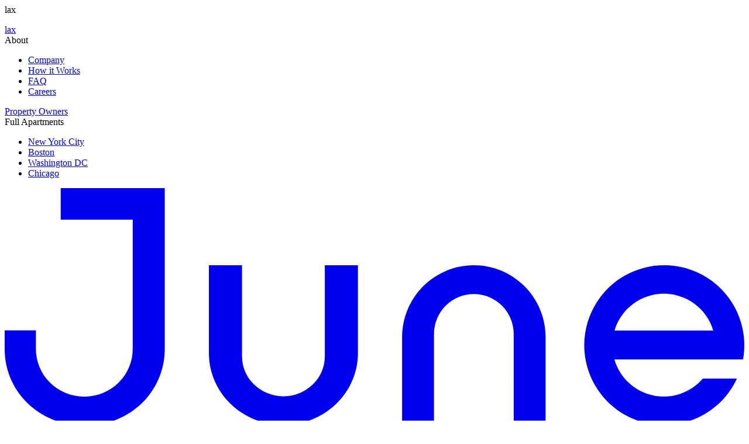

--- FILE ---
content_type: text/html; charset=utf-8
request_url: https://junehomes.com/residences/los-angeles-ca?bedrooms=1
body_size: 25018
content:
<!DOCTYPE html><html lang="en"><head><meta charSet="utf-8"/><link rel="preload" href="/_next/static/media/fonts/AvenirNextLTPro-Bold-a2a0.woff2" as="font" type="font/woff2" crossorigin="anonymous"/><link rel="preload" href="/_next/static/media/fonts/AvenirNextLTPro-Medium-b7cb.woff2" as="font" type="font/woff2" crossorigin="anonymous"/><style>
						@font-face {
							font-weight: 400;
							font-family: Caslon;
							src: url(/_next/static/media/fonts/caslon-540-d080.woff2) format(&#x27;woff2&#x27;);
							font-display: swap;
						}
						
						@font-face {
						    font-family: &#x27;Avenir&#x27;;
						    src: url(/_next/static/media/fonts/AvenirNextLTPro-Regular-dab0.woff2) format(&#x27;woff2&#x27;);
						    font-weight: 300;
						    font-style: normal;
						    font-display: swap;
						}

						@font-face {
						    font-family: &#x27;Avenir&#x27;;
						    src: url(/_next/static/media/fonts/AvenirNextLTPro-Medium-b7cb.woff2) format(&#x27;woff2&#x27;);
						    font-weight: 500;
						    font-style: normal;
						    font-display: swap;
						}

						@font-face {
						    font-family: &#x27;Avenir&#x27;;
						    src: url(/_next/static/media/fonts/AvenirNextLTPro-Demi-75fe.woff2) format(&#x27;woff2&#x27;);
						    font-weight: 600;
						    font-style: normal;
						    font-display: swap;
						}

						@font-face {
						    font-family: &#x27;Avenir&#x27;;
						    src: url(/_next/static/media/fonts/AvenirNextLTPro-Bold-a2a0.woff2) format(&#x27;woff2&#x27;);
						    font-weight: 700;
						    font-style: normal;
						    font-display: swap;
						}


					</style><link rel="preconnect" href="https://storage.googleapis.com/junehomes"/><link rel="preconnect" href="https://www.google-analytics.com"/><link rel="preconnect" href="https://www.google.com"/><link rel="preconnect" href="https://www.googleadservices.com"/><link rel="preconnect" href="https://www.googletagmanager.com"/><link rel="preconnect" href="https://maps.googleapis.com"/><link rel="preconnect" href="https://fonts.gstatic.com"/><link rel="preconnect" href="https://maps.gstatic.com"/><link rel="preconnect" href="https://bid.g.doubleclick.net"/><link rel="preconnect" href="https://stats.g.doubleclick.net"/><link rel="preconnect" href="https://googleads.g.doubleclick.net"/><link rel="preconnect" href="https://connect.facebook.net"/><link rel="preconnect" href="https://www.facebook.com"/><link rel="preconnect" href="https://fast.a.klaviyo.com"/><link rel="preconnect" href="https://static.klaviyo.com"/><meta name="og:url" property="og:url" content="https://junehomes.com/residences/los-angeles-ca"/><meta name="og:image" property="og:image" content="https://junehomes.com/essential-cover.jpg"/><meta name="twitter:card" property="twitter:card" content="https://junehomes.com/essential-cover.jpg"/><title>1 bedroom apartments for rent in Los Angeles, CA</title><meta name="description" content="Rent furnished or unfurnished 1-bedroom apartments in Los Angeles with June Homes. Enjoy streamlined application processes, fast approvals, and beautifully designed, move-in ready spaces."/><link rel="canonical" href="https://junehomes.com/residences/los-angeles-ca?bedrooms=1"/><meta name="og:title" property="og:title" content="1 bedroom apartments for rent in Los Angeles, CA"/><meta name="og:description" property="og:description" content="Rent furnished or unfurnished 1-bedroom apartments in Los Angeles with June Homes. Enjoy streamlined application processes, fast approvals, and beautifully designed, move-in ready spaces."/><meta name="viewport" content="width=device-width, initial-scale=1.0, maximum-scale=1.0, user-scalable=no"/><meta name="next-head-count" content="11"/><link data-next-font="" rel="preconnect" href="/" crossorigin="anonymous"/><link rel="preload" href="/_next/static/css/9f009370b7fc577b.css" as="style"/><link rel="stylesheet" href="/_next/static/css/9f009370b7fc577b.css" data-n-g=""/><link rel="preload" href="/_next/static/css/67b4e3ebcc19732a.css" as="style"/><link rel="stylesheet" href="/_next/static/css/67b4e3ebcc19732a.css" data-n-p=""/><link rel="preload" href="/_next/static/css/cb7c0f6689a533a4.css" as="style"/><link rel="stylesheet" href="/_next/static/css/cb7c0f6689a533a4.css" data-n-p=""/><link rel="preload" href="/_next/static/css/6780481790e970a5.css" as="style"/><link rel="stylesheet" href="/_next/static/css/6780481790e970a5.css" data-n-p=""/><link rel="preload" href="/_next/static/css/95862108f98f0ccc.css" as="style"/><link rel="stylesheet" href="/_next/static/css/95862108f98f0ccc.css" data-n-p=""/><noscript data-n-css=""></noscript><script defer="" nomodule="" src="/_next/static/chunks/polyfills-c67a75d1b6f99dc8.js"></script><script src="/_next/static/chunks/webpack-7c63069bb4f4b378.js" defer=""></script><script src="/_next/static/chunks/framework-e41993472d05bc23.js" defer=""></script><script src="/_next/static/chunks/main-e37af486cb0ee2eb.js" defer=""></script><script src="/_next/static/chunks/pages/_app-c546c28f6f064c67.js" defer=""></script><script src="/_next/static/chunks/5061-c0687257072fbd22.js" defer=""></script><script src="/_next/static/chunks/246-8c44956d64e5f909.js" defer=""></script><script src="/_next/static/chunks/7441-7be66184fb2fe176.js" defer=""></script><script src="/_next/static/chunks/3713-acd10e8f9179eb3f.js" defer=""></script><script src="/_next/static/chunks/577-5bcab9595370e90d.js" defer=""></script><script src="/_next/static/chunks/3824-da479f69b917ef8b.js" defer=""></script><script src="/_next/static/chunks/6278-b8b85ee140116541.js" defer=""></script><script src="/_next/static/chunks/8969-81dda2d030a37f75.js" defer=""></script><script src="/_next/static/chunks/3158-a551d72b4767253f.js" defer=""></script><script src="/_next/static/chunks/9240-5800f733afc513bc.js" defer=""></script><script src="/_next/static/chunks/3935-bcdffe12c65c8b03.js" defer=""></script><script src="/_next/static/chunks/6655-d485f407b17feeef.js" defer=""></script><script src="/_next/static/chunks/pages/residences/%5Bcity%5D-49dda1e645dac7c5.js" defer=""></script><script src="/_next/static/LNzZQ2a0dABnj37uKUuxP/_buildManifest.js" defer=""></script><script src="/_next/static/LNzZQ2a0dABnj37uKUuxP/_ssgManifest.js" defer=""></script></head><body><noscript><iframe src="https://www.googletagmanager.com/ns.html?id=GTM-KMMZX7B" height="0" width="0" style="display:none;visibility:hidden"></iframe></noscript><div id="__next"><div class="Container_root__2s3Q0 Container_withOffset__tMuUw Container_withHeader__DNrAv"><div class="Container_header__KyY4q"></div><div class="Catalog_headerContainer__1Jano"><header class="Header_root__vK7N8"><nav class="Header_nav__46any Header_dark__Q_Fqd"><div class="Item_root__GVLUl Item_relativeEl__C8rie Header_location__KOLdm"><div class="Item_wrapper__XaEPh"><div class="Item_item__xy0jW composes_taptic___s1jM"><div class="Header_cities__fgQFt Header_citiesUpper__d4Up0"><div class="Header_locationIcon__ol95P Header_icomMobile__IaZpg"></div><span class="Typography_p1-500__APGse">lax</span></div></div><div class="Item_dropdown__Eyrvm Item_dropdownLeft__xkLut"><div class="MobileMenu_root__rYNpb"><div class="MobileMenu_burgerMenu__kkETm"><ul class="Header_listMobile__fTNaB"></ul></div></div></div></div></div><div class="Item_root__GVLUl Header_allhomesItem__XCGjn"><div class="Item_wrapper__XaEPh"><a class="Item_item__xy0jW composes_taptic___s1jM" href="/residences/new-york-city-ny"><div class="Header_cities__fgQFt Header_citiesUpper__d4Up0"><div class="Header_locationIcon__ol95P Header_icomMobile__IaZpg"></div><span class="Typography_p1-500__APGse">lax</span><span class="Header_arrow__Hb4fX"><div class="ArrowRound_root__92mIR" style="--icon-size:14px;--icon-rotate:0deg"></div></span></div></a><div class="Item_dropdown__Eyrvm Item_dropdownLeft__xkLut Item_fullwidth__zH4WM"></div></div></div><div class="Item_root__GVLUl Item_relativeEl__C8rie Header_userItem__rED_a"><div class="Item_wrapper__XaEPh"><div class="Item_item__xy0jW composes_taptic___s1jM">About<span class="Header_arrow__Hb4fX"><div class="ArrowRound_root__92mIR" style="--icon-size:14px;--icon-rotate:0deg"></div></span></div><div class="Item_dropdown__Eyrvm Item_dropdownLeft__xkLut"><ul class="Header_list__RE_zn"><li class="Header_item__0bQXI"><a href="/about-us"><div class="Header_link__L_vDa" data-close="click">Company<div class="Header_arrow__Hb4fX"><div class="ArrowRound_root__92mIR" style="--icon-size:12px;--icon-rotate:0deg"></div></div></div></a></li><li class="Header_item__0bQXI"><a href="/how-it-works"><div class="Header_link__L_vDa" data-close="click">How it Works<div class="Header_arrow__Hb4fX"><div class="ArrowRound_root__92mIR" style="--icon-size:12px;--icon-rotate:0deg"></div></div></div></a></li><li class="Header_item__0bQXI"><a href="/faq"><div class="Header_link__L_vDa" data-close="click">FAQ<div class="Header_arrow__Hb4fX"><div class="ArrowRound_root__92mIR" style="--icon-size:12px;--icon-rotate:0deg"></div></div></div></a></li><li class="Header_item__0bQXI"><a href="/careers"><div class="Header_link__L_vDa" data-close="click">Careers<div class="Header_arrow__Hb4fX"><div class="ArrowRound_root__92mIR" style="--icon-size:12px;--icon-rotate:0deg"></div></div></div></a></li></ul></div></div></div><div class="Item_root__GVLUl Item_relativeEl__C8rie Header_ownersItem__Ytd1A"><div class="Item_wrapper__XaEPh"><a class="Item_item__xy0jW composes_taptic___s1jM" href="/property-owners">Property Owners</a></div></div><div class="Item_root__GVLUl Item_relativeEl__C8rie Header_userItem__rED_a"><div class="Item_wrapper__XaEPh"><div class="Item_item__xy0jW composes_taptic___s1jM">Full Apartments<span class="Header_arrow__Hb4fX"><div class="ArrowRound_root__92mIR" style="--icon-size:14px;--icon-rotate:0deg"></div></span></div><div class="Item_dropdown__Eyrvm Item_dropdownLeft__xkLut"><ul class="Header_list__RE_zn"><li class="Header_item__0bQXI"><a href="/residences/new-york-city-ny?hometype=entire_apartment"><div class="Header_link__L_vDa" data-close="click">New York City<div class="Header_arrow__Hb4fX"><div class="ArrowRound_root__92mIR" style="--icon-size:12px;--icon-rotate:0deg"></div></div></div></a></li><li class="Header_item__0bQXI"><a href="/residences/boston-ma?hometype=entire_apartment"><div class="Header_link__L_vDa" data-close="click">Boston<div class="Header_arrow__Hb4fX"><div class="ArrowRound_root__92mIR" style="--icon-size:12px;--icon-rotate:0deg"></div></div></div></a></li><li class="Header_item__0bQXI"><a href="/residences/washington-dc?hometype=entire_apartment"><div class="Header_link__L_vDa" data-close="click">Washington DC<div class="Header_arrow__Hb4fX"><div class="ArrowRound_root__92mIR" style="--icon-size:12px;--icon-rotate:0deg"></div></div></div></a></li><li class="Header_item__0bQXI"><a href="/residences/chicago?hometype=entire_apartment"><div class="Header_link__L_vDa" data-close="click">Chicago<div class="Header_arrow__Hb4fX"><div class="ArrowRound_root__92mIR" style="--icon-size:12px;--icon-rotate:0deg"></div></div></div></a></li></ul></div></div></div><div class="Header_spacer__S6Dkw"></div><div class="Item_root__GVLUl Item_relativeEl__C8rie Header_logoItem__lkJCY"><div class="Item_wrapper__XaEPh"><a class="Item_item__xy0jW composes_taptic___s1jM" href="/"><div class="Header_logo__WEmNV"><svg class="Logo_root__nfD43" xmlns="http://www.w3.org/2000/svg" fill="currentColor" viewBox="0 0 134 60"><title>June Homes</title><path d="M10.15.00003052V5.73336H23.2V29.1684c0 2.2998-.9242 4.5055-2.5694 6.1318-1.6452 1.6262-3.8765 2.5398-6.2031 2.5398s-4.55793-.9136-6.20309-2.5398C6.57924 33.6739 5.655 31.4682 5.655 29.1684V25.8H0v3.44c0 3.6494 1.46657 7.1493 4.07707 9.7298C6.68758 41.5503 10.2282 43 13.92 43h1.16c3.6918 0 7.2324-1.4497 9.8429-4.0302S29 32.8894 29 29.24V.00003052H10.15zM37 29.95V14h6v16.53c0 1.9228.7902 3.7669 2.1967 5.1265C46.6032 37.0162 48.5109 37.78 50.5 37.78s3.8968-.7638 5.3033-2.1235C57.2098 34.2969 58 32.4528 58 30.53V14h6v15.95c0 3.4611-1.4223 6.7804-3.9541 9.2277C57.5142 41.6251 54.0804 43 50.5 43s-7.0142-1.3749-9.5459-3.8223C38.4223 36.7304 37 33.4111 37 29.95zM98 27.05V43h-5.7778V26.47c0-1.9228-.7609-3.7669-2.1153-5.1265C88.7525 19.9838 86.9155 19.22 85 19.22c-1.9155 0-3.7525.7638-5.1069 2.1235-1.3544 1.3596-2.1153 3.2037-2.1153 5.1265V43H72V27.05c0-3.4611 1.3696-6.7804 3.8076-9.2277C78.2456 15.3749 81.5522 14 85 14c3.4478 0 6.7544 1.3749 9.1924 3.8223C96.6304 20.2696 98 23.5889 98 27.05z M128.383 31.0735h-17.918c.466 1.6146 1.36 3.0732 2.587 4.2215 1.227 1.1483 2.742 1.9437 4.383 2.3019 1.642.3582 3.35.266 4.944-.2669 1.594-.5329 3.014-1.4867 4.11-2.7604h6.179c-1.543 3.3481-4.303 5.9827-7.72 7.368-3.416 1.3852-7.232 1.417-10.672.0889-3.439-1.3281-6.243-3.9164-7.842-7.2384-1.598-3.322-1.872-7.1282-.764-10.6446 1.108-3.5163 3.513-6.4787 6.727-8.2846 3.214-1.806 6.995-2.3198 10.575-1.4371 3.579.8828 6.688 3.0959 8.694 6.1891 2.006 3.0933 2.758 6.8345 2.104 10.4626h-5.387zm-8.956-11.9216c-2.011-.0003-3.969.6497-5.58 1.8532-1.611 1.2034-2.79 2.8957-3.361 4.8243h17.885c-.571-1.929-1.75-3.6217-3.362-4.8252-1.612-1.2035-3.57-1.8533-5.582-1.8523z"></path></svg></div></a></div></div><div class="Item_root__GVLUl Item_relativeEl__C8rie Header_signinItem__fwiyG"><div class="Item_wrapper__XaEPh"><div class="Item_item__xy0jW composes_taptic___s1jM"><div class="Header_buttonLaptop__rVqLe"><button data-click="{&quot;name&quot;:&quot;pre_approval&quot;,&quot;params&quot;:{&quot;action_to&quot;:&quot;header&quot;}}" class="Button_root__8nq_L composes_taptic___s1jM Button_white__Rw5SK Button_rounded__FkQOJ" type="button"><span class="Button_content__odjnK">Get Pre-approved</span></button></div></div></div></div><div class="Item_root__GVLUl Item_relativeEl__C8rie Header_userSignIn__YtNf5"><div class="Item_wrapper__XaEPh"><div class="Item_item__xy0jW composes_taptic___s1jM"><div class="Header_user__no3w5"><div class="Header_userIcon__hoNlJ Header_icomMobile__IaZpg"></div><div class="Header_userArrow__ooiD_ Header_arrow__Hb4fX"><div class="ArrowRound_root__92mIR" style="--icon-size:12px;--icon-rotate:0deg"></div></div></div></div><div class="Item_dropdown__Eyrvm Item_dropdownRight__Skjh3"><ul class="Header_list__RE_zn"><li class="Header_item__0bQXI"><a href="/sign-in"><div class="Header_link__L_vDa" data-close="click">Sign In<div class="Header_arrow__Hb4fX"><div class="ArrowRound_root__92mIR" style="--icon-size:12px;--icon-rotate:0deg"></div></div></div></a></li><li class="Header_item__0bQXI"><a href="/sign-up?next=%2Fresidences%2Flos-angeles-ca"><div class="Header_link__L_vDa" data-close="click">Sign Up<div class="Header_arrow__Hb4fX"><div class="ArrowRound_root__92mIR" style="--icon-size:12px;--icon-rotate:0deg"></div></div></div></a></li></ul></div></div></div><div class="Item_root__GVLUl Item_relativeEl__C8rie Header_signinItem__fwiyG"><div class="Item_wrapper__XaEPh"><a class="Item_item__xy0jW composes_taptic___s1jM" href="/sign-in"><div class="Header_buttonDesktop__pH2I6"><button class="Button_root__8nq_L composes_taptic___s1jM Button_white__Rw5SK Button_rounded__FkQOJ" type="button"><span class="Button_content__odjnK">Login</span></button></div></a></div></div><div class="Item_root__GVLUl Item_relativeEl__C8rie Header_signupItem__p3Iar"><div class="Item_wrapper__XaEPh"><a class="Item_item__xy0jW composes_taptic___s1jM" href="/sign-up?next=%2Fresidences%2Flos-angeles-ca"><button class="Button_root__8nq_L composes_taptic___s1jM Button_cobalt__Q6KMC Button_rounded__FkQOJ" type="button"><span class="Button_content__odjnK">Sign Up</span></button></a></div></div></nav></header></div><script id="breadcrumbs" type="application/ld+json">{"@context":"https://schema.org","@type":"BreadcrumbList","itemListElement":[{"@type":"ListItem","position":1,"name":"Home","item":"https://junehomes.com"},{"@type":"ListItem","position":2,"name":"Los Angeles Homes","item":"https://junehomes.com/residences/los-angeles-ca"}]}</script><div><div class="Catalog_filters__XHdER"><div class="FiltersNew_root__E4pd7 FiltersNew_catalog__qw2XF"><div class="FiltersNew_bar__eBJWY"><div class="FiltersNew_barInner___QFo3"><div class="FiltersNew_container__5veeH"><div class="FiltersNew_containerFilter__fvmLG"><div class="FiltersNew_filters__MD_kL"><div class="FiltersNew_filter__UoCW5 FiltersNew_desktopVisible__pEtLp"><div class="BudgetFilter_root__yK6cR"><div class="PlateFilter_root__Uh8_M" data-test-id="filterSelect"><div class="PlateFilter_selector__XtuME"><button type="button" class="FilterButton_root__bpt6B composes_taptic___s1jM" data-click="{&quot;name&quot;:&quot;filters&quot;,&quot;params&quot;:{&quot;action_to&quot;:&quot;open&quot;,&quot;filter_type&quot;:&quot;price&quot;}}"><div class="FilterButton_label___ZuKX">Price</div><div class="FilterButton_arrow__6uuon"><div class="ArrowRound_root__92mIR" style="--icon-size:13px;--icon-rotate:0deg"></div></div></button></div></div></div></div><div class="FiltersNew_filter__UoCW5"><div class="LocationFilter_root__hXnml"><div class="PlateFilter_root__Uh8_M" data-test-id="filterSelect"><div class="PlateFilter_selector__XtuME"><button type="button" class="FilterButton_root__bpt6B composes_taptic___s1jM" data-click="{&quot;name&quot;:&quot;filters&quot;,&quot;params&quot;:{&quot;action_to&quot;:&quot;open&quot;,&quot;filter_type&quot;:&quot;location&quot;}}"><div class="FilterButton_label___ZuKX">Neighborhood</div><div class="FilterButton_arrow__6uuon"><div class="ArrowRound_root__92mIR" style="--icon-size:13px;--icon-rotate:0deg"></div></div></button></div></div></div></div><div class="FiltersNew_filter__UoCW5 FiltersNew_desktopVisible__pEtLp"><div class="PlaceTypeFilter_root__WkJq3"><div class="PlateFilter_root__Uh8_M" data-test-id="filterSelect"><div class="PlateFilter_selector__XtuME"><button type="button" class="FilterButton_root__bpt6B composes_taptic___s1jM" data-click="{&quot;name&quot;:&quot;filters&quot;,&quot;params&quot;:{&quot;action_to&quot;:&quot;open&quot;,&quot;filter_type&quot;:&quot;place_type&quot;}}"><div class="FilterButton_label___ZuKX">Place Type</div><div class="FilterButton_arrow__6uuon"><div class="ArrowRound_root__92mIR" style="--icon-size:13px;--icon-rotate:0deg"></div></div></button></div></div></div></div><div class="FiltersNew_filter__UoCW5"><div class="DateFilter_root__WMTje"><div class="PlateFilter_root__Uh8_M" data-test-id="filterSelect"><div class="PlateFilter_selector__XtuME"><button type="button" class="FilterButton_root__bpt6B composes_taptic___s1jM" data-click="{&quot;name&quot;:&quot;filters&quot;,&quot;params&quot;:{&quot;action_to&quot;:&quot;open&quot;,&quot;filter_type&quot;:&quot;dates&quot;}}"><div class="FilterButton_label___ZuKX">Dates</div><div class="FilterButton_arrow__6uuon"><div class="ArrowRound_root__92mIR" style="--icon-size:13px;--icon-rotate:0deg"></div></div></button></div></div></div></div><div class="FiltersNew_filter__UoCW5 FiltersNew_desktopVisible__pEtLp"><div><div class="PlateFilter_root__Uh8_M" data-test-id="filterSelect"><div class="PlateFilter_selector__XtuME"><button type="button" class="FilterButton_root__bpt6B composes_taptic___s1jM FilterButton_selected__zHMRA" data-click="{&quot;name&quot;:&quot;filters&quot;,&quot;params&quot;:{&quot;action_to&quot;:&quot;open&quot;,&quot;filter_type&quot;:&quot;bedrooms,bathrooms&quot;}}"><div class="FilterButton_value__2byT4">1 Bed</div><div class="FilterButton_arrow__6uuon"><div class="ArrowRound_root__92mIR" style="--icon-size:13px;--icon-rotate:0deg"></div></div></button></div></div></div></div><div class="FiltersNew_filter__UoCW5 FiltersNew_desktopVisible__pEtLp"><div class="MoreFilter_root__vb8hH"><div class="PlateFilter_root__Uh8_M" data-test-id="filterSelect"><div class="PlateFilter_selector__XtuME"><button type="button" class="FilterButton_root__bpt6B composes_taptic___s1jM" data-click="{&quot;name&quot;:&quot;filters&quot;,&quot;params&quot;:{&quot;action_to&quot;:&quot;open&quot;,&quot;filter_type&quot;:&quot;more_filters&quot;}}"><div class="FilterButton_label___ZuKX">More Filters</div><div class="FilterButton_arrow__6uuon"><div class="ArrowRound_root__92mIR" style="--icon-size:13px;--icon-rotate:0deg"></div></div></button></div></div></div></div><div class="FiltersNew_filter__UoCW5 FiltersNew_desktopVisible__pEtLp"><div class="ListingIDFilter_root__O6O_0"><div class="PlateFilter_root__Uh8_M" data-test-id="filterSelect"><div class="PlateFilter_selector__XtuME"><button type="button" class="FilterButton_root__bpt6B composes_taptic___s1jM" data-click="{&quot;name&quot;:&quot;filters&quot;,&quot;params&quot;:{&quot;action_to&quot;:&quot;open&quot;,&quot;filter_type&quot;:&quot;listingID&quot;}}"><div class="FilterButton_label___ZuKX">Listing ID</div><div class="FilterButton_arrow__6uuon"><div class="ArrowRound_root__92mIR" style="--icon-size:13px;--icon-rotate:0deg"></div></div></button></div></div></div></div><div class="FiltersNew_filter__UoCW5 FiltersNew_desktopVisible__pEtLp"><button type="button" class="FilterButton_root__bpt6B composes_taptic___s1jM" data-click="{&quot;name&quot;:&quot;filters&quot;,&quot;params&quot;:{&quot;action_to&quot;:&quot;reset&quot;}}"><div class="FilterButton_label___ZuKX">Reset</div></button></div><div class="FiltersNew_filter__UoCW5 FiltersNew_hidden__8ef_K"></div><div class="FiltersNew_filter__UoCW5 FiltersNew_mobileVisible__ao_Gr"></div></div><div class="FiltersNew_filter__UoCW5 FiltersNew_desktopVisible__pEtLp"></div></div></div></div></div></div></div><div class="Catalog_content__GDZI1"><div class="Catalog_feed__BzjLp"><h1 class="Catalog_heading__D6IG8">0<!-- --> <!-- -->Furnished and unfurnished 1 bedroom apartments for rent in Los Angeles, CA: Browse and book your perfect home today</h1><h3 class="Catalog_subtitle__9XHfS">Secure your perfect apartment in the best neighborhoods, with flexible 1-month+ leases. Apply today and move in tomorrow!</h3><div class="Feed_root__PZ45M columns is-multiline is-variable"><div class="column is-full is-gapless"><div class="Feed_header__xUZQ6"><label class="FurnishingToggle_root__kxD5k"><label data-testid="switch-label" class="Switch_container__jZL9j Switch_sizeS__UiiUr"><input type="checkbox" class="Switch_input__H1Ba1"/><span class="Switch_slider__6OB27"></span></label><span class="FurnishingToggle_label__eWLp0">Show price with Furnishing</span></label></div></div><div class="Empty_root__0FHmZ" data-test-id="empty"><h2>Uh-Oh...</h2><p class="Empty_lead__k2EmT">We currently don’t have any homes that match your exact search.<br/> Try editing your filters, or contact June Homes to inquire.</p><div><button type="button" class="Button_button__XaQ6T Button_sizeM__WYFDY" data-click="{&quot;name&quot;:&quot;clear_filters_button&quot;}"><span class="Button_text__ItZ7u">Clear filters</span></button></div></div><div class="Feed_divider__0qm_m"></div><div class="Feed_pagination__flEto"></div></div></div><div class="Map_map__ohCeG" data-click="{&quot;name&quot;:&quot;map_control&quot;,&quot;params&quot;:{&quot;action&quot;:&quot;tap&quot;}}"><div class="Map_mapContainer__UObXq"></div></div><div class="Catalog_toggleMapViewButton__FNG9l" data-test-id="toggleButtonContainer"><div class="ViewButton_root__Dny7e"><div class="ViewButton_checkbox__zyaw6"><label class="Checkbox_root__6_JxS Checkbox_black__1s7L6"><input type="checkbox" class="Checkbox_checkbox__EPbUu" checked=""/><span class="Checkbox_checkmark__I5cVm"><svg class="Checkbox_svg__4jZXT" viewBox="0 0 21 21"><polyline points="5 10.75 8.5 14.25 16 6"></polyline></svg></span><span>Only show available</span></label></div><button type="button" class="ViewButton_button__Y4lTB"><div class="ViewButton_icon__tPfPu"></div>Map View</button></div></div></div></div><div class="Grid_container__Q559P Grid_fixed__Kss9m Catalog_description__qx861"><div class="Catalog_breadcrumbs__faGX0"><div class="Breadcrumbs_root__XIfEz" data-test-id="breadcrumbs"><ul class="Breadcrumbs_list__yKeNX"><li class="Breadcrumbs_item__Cb0AV"><a href="https://junehomes.com"><span class="Typography_p2-500__RJdrq charcoal-200">Home</span></a><div class="Breadcrumbs_icon__ghRB_" role="img"><div></div></div></li><li class="Breadcrumbs_item__Cb0AV"><span class="Typography_p2-500__RJdrq charcoal-200">Los Angeles Homes</span></li></ul></div></div><div class="Seo_seo__wHk4A Seo_withContainer__eViR_"><div>
<h2>June Homes: Your Solution for Finding Short Term Rentals in Los Angeles</h2>

<p><br>
June Homes understands the dynamic needs of today&#8217;s travelers and residents. By offering short term rentals starting from a minimum of just 30 days, we provide unparalleled flexibility for those seeking temporary accommodations in Los Angeles. Whether you&#8217;re in town for a business venture, a creative project, or just exploring, you can rent a fully furnished apartment or room tailored to your timeframe. Staying compliant with Los Angeles' rental regulations, June Homes ensures a seamless and stress-free rental experience amidst the diverse and lively backdrop of the City of Angels. Discover a wide range of options that align with your needs, budget, and desires, all designed to make your Los Angeles stay as comfortable and convenient as possible.</p>

<h2>Availability and Booking</h2>

<h3>Can I move in early or late?&#160;</h3>

<p>Moving in early depends on your scheduled move-in date, the current tenant&#8217;s move-out date, and whether we have enough time to clean the room before you arrive. If you wish to move in earlier than the scheduled date, you may be able to do so for an extra fee of $50, but only if the conditions mentioned above are met. After your scheduled move-in date, you can move in at any time. <a href="mailto:welcome@junehomes.com"><u>Please contact our sales team</u></a> for any specific questions about your stay.</p>

<h3>Can I cancel my lease?&#160;</h3>

<p>Of course, you can! Given it&#8217;s a legally binding document, terms and conditions apply, so please <a href="mailto:welcome@junehomes.com"><u>reach out to our team</u></a> to inform you of the fee associated with terminating your lease early. You can also <a href="https://junehomes.com/faq#pre-move-in-cancellation-policy-1"><u>find more information here</u></a> if you have already moved in or here if your move-in date hasn't come yet!</p>

<h3>Can the lease be extended?&#160;</h3>

<p>The short answer is yes, depending on availability! Don&#8217;t worry though, <strong>you will always have priority over any incoming tenant</strong> and we will reach out to you to confirm whether you intend to further extend your stay before we sell your room. In the event we do not hear back and the room gets sold, we will be there to help you find an alternative option!</p>

<h3>Is the unit available for a shorter or longer lease term? Minimum lease duration?&#160;</h3>

<p>All units are available for any stay from 1-18 months and you can always extend further if needed! The minimum lease duration in days is between 30 &amp; 32 days, depending on the city. Feel free to<a href="mailto:welcome@junehomes.com"><u> reach out to our sales team</u></a> so they can answer any questions specific to your stay!</p>

<h3>Can the apartment be booked instantly after application?&#160;</h3>

<p>Once your application gets approved you can book the room/unit you want instantly! Please keep in mind that we operate on a first-come, first-serve basis and due to demand, your unit might be booked while we review your application. The rule of thumb is to submit everything as fast as possible and we will help you complete your reservation in no time! And don&#8217;t worry, if you miss out on your initial room, we will, of course, help you find an equally awesome alternative.</p>

<h2>Pets</h2>

<h3>Are dogs or cats allowed?&#160;</h3>

<p>Dogs and cats that are not ESA or service animals are allowed in any <strong>pet-friendly</strong> unit within our inventory. There is a limitation of 1 pet/unit so please <a href="mailto:welcome@junehomes.com"><u>reach out to our sales team</u></a> to help you with your request! ESAs and service animals are allowed in all of our units.</p>

<h3>Is there any restriction on pet size or breed?&#160;</h3>

<p>While there are no restrictions on pet size or breeds, we always follow the State laws (where applicable).</p>

<h2>Property Details</h2>

<h3>Are the apartments furnished?&#160;</h3>

<p>All the shared spaces within our shared homes come furnished - you always get to choose though the furnishing status of your own room! If you are interested in a studio or a 1-bed apartment, you get to choose the furnishing status of the entire space.</p>

<h3>Is there air conditioning, heating, elevator,&#160; in-unit laundry, or any other amenities?</h3>

<p>Some properties do while others don&#8217;t. The best way to find out about a specific home is to either read the home description of the unit you are interested in, where you will find all necessary information, or <a href="mailto:welcome@junehomes.com"><u>reach out to our sales team</u></a> to help you with any specific requests!</p>

<h3>Is there designated parking available?&#160;</h3>

<p>Depending on the city, there are different parking options available. Some of our units do have available parking spots to rent along with your room/unit, which also rent on a first-come, first-serve basis. Feel free to <a href="mailto:welcome@junehomes.com"><u>reach out to our sales team</u></a> so they can provide you with unit-specific information!</p>

<h3>Can subtenants install additional amenities like AC units?&#160;</h3>

<p>Should you wish to have an A/C unit installed - we&#8217;ve got you covered! For an additional fee, we can install an AC unit for you! For anything else, <a href="mailto:welcome@junehomes.com"><u>please reach out to our sales team</u></a> so they can inform you accordingly.</p>

<h2>Room Configuration</h2>

<h3>Can private rooms or the entire unit be rented?&#160;</h3>

<p>Of course! If a unit is fully vacant for your desired dates and you&#8217;d like to book the entire home, you are more than welcome to do so! If not, and you need an entire home, we can still help you by providing you with alternative options! Alternatively, you can choose to proceed with only one room.</p>

<h3>Are there options for shared accommodation?&#160;</h3>

<p>Of course! All our multi-bedroom homes are available to be booked on a per-room basis.</p>

<h3>Is it possible to rent multiple rooms or the entire unit for a group?&#160;</h3>

<p>Of course! Depending on availability, you are welcome to book either multiple rooms or an entire unit for your stay!</p>

<h2>Financial Inquiries</h2>

<h3>What is the total cost for a specific period?&#160;</h3>

<p>To make sure our pricing always remains competitive and well within market standards, we have adopted a dynamic pricing model. Once you have concluded on your move-in and move-out dates, you will know the total cost of your stay. Please reach out to our team to help you find the best prices for your stay and help you with the total costs! Cool sidenote: we always charge everything on a prorated basis!</p>

<h3>Are there discounts for longer leases or upfront payments?&#160;</h3>

<p>We do run promos from time to time so keep an eye out for the golden email! You can also <a href="mailto:welcome@junehomes.com"><u>reach out to our sales team</u></a> to ask them for any ongoing promos.</p>

<h3>Are utilities included in the rent?&#160;</h3>

<p>No, utilities are not included in the rent and are charged separately, based on each unit&#8217;s consumption.</p>

<h3>Are there any additional fees or charges?&#160;</h3>

<p>There are no additional fees or charges other than what we have already communicated to you during your application! You will know exactly what to expect on a monthly basis before you sign an agreement with us, with the exception of the bills which are based on consumption!</p>

<h2>Application Process</h2>

<h3>Do tenants need a credit score or guarantor?&#160;</h3>

<p>We have some basic requirements for our application, which include a credit score minimum for all US citizens. If this is not met, then our team might ask for a cosigner!</p>

<h3>Is there a security deposit?&#160;</h3>

<p>Yes, and it is equal to 1 month&#8217;s rent and fully refundable within 14 days of your move-out once the move-out inspection has been carried out to confirm there are no damages in the unit.</p>

<h2>Visiting the Property</h2>

<h3>Can potential tenants visit the property before renting? In-person tours&#160;</h3>

<p>They sure can! Once your application has been approved you can schedule to visit up to 2 properties! Kindly note that you will only be able to see all shared spaces and vacant rooms - if a room is occupied we will not be able to show it.</p>

<h3>Are virtual tours available?&#160;</h3>

<p>Absolutely! You can find them on our website for every property or you can book an appointment with one of our virtual tour agents so you can walk through it together.</p>
</div></div><div class="AveragePrices_root__hMmeb"></div><div class="InternalLinks_root__wmFxN"><div class="InternalLinks_container__IMgNU InternalLinks_root__wmFxN"><h3 class="InternalLinks_title___jVB6">Neighborhoods</h3><ul class="InternalLinks_list__vUgkP"><li class="InternalLinks_item__KKQHi"><a href="/residences/los-angeles-ca/boyle-heights">Boyle Heights</a></li><li class="InternalLinks_item__KKQHi"><a href="/residences/los-angeles-ca/downtown">Downtown</a></li><li class="InternalLinks_item__KKQHi"><a href="/residences/los-angeles-ca/hollywood">Hollywood</a></li><li class="InternalLinks_item__KKQHi"><a href="/residences/los-angeles-ca/north-hollywood">North Hollywood</a></li><li class="InternalLinks_item__KKQHi"><a href="/residences/los-angeles-ca/pasadena">Pasadena</a></li><li class="InternalLinks_item__KKQHi"><a href="/residences/los-angeles-ca/university-park">University Park</a></li></ul></div><div class="InternalLinks_container__IMgNU InternalLinks_root__wmFxN"><h3 class="InternalLinks_title___jVB6">Apartments and Rooms for Rent</h3><ul class="InternalLinks_list__vUgkP"><li class="InternalLinks_item__KKQHi"><a href="/residences/los-angeles-ca?bedrooms=0">Studio Apartments in Los Angeles</a></li><li class="InternalLinks_item__KKQHi"><a href="/residences/los-angeles-ca?bedrooms=1">1 bedroom apartments in Los Angeles</a></li><li class="InternalLinks_item__KKQHi"><a href="/residences/los-angeles-ca?bedrooms=2">2 bedroom apartments in Los Angeles</a></li><li class="InternalLinks_item__KKQHi"><a href="/residences/los-angeles-ca?bedrooms=3">3 bedroom apartments in Los Angeles</a></li><li class="InternalLinks_item__KKQHi"><a href="/residences/los-angeles-ca?bedrooms=4">4 bedroom apartments in Los Angeles</a></li><li class="InternalLinks_item__KKQHi"><a href="/residences/los-angeles-ca?hometype=private_rooms">Rooms in Los Angeles</a></li></ul></div></div></div><div class="Container_footer__Kw8Is"><div class="Footer_divider__07lwa"></div><footer class="Footer_root__d69lf Footer_marginTop__FHcmx"><div class="Footer_container__Dj1D9"><div class="Footer_contacts__9IsDj"><div class="Footer_logo__C9vo8"><div class="Footer_juneLogo__v4F4t"></div><p class="Typography_h5-500__2_IkS charcoal-800">June Homes provides apartments and rooms for rent in major US cities on flexible lease terms.</p></div><div class="Contacts_contacts__8rVck"><ul class="Contacts_socialList__ps74p Contacts_listReset__AvH_R"><li><a href="https://www.facebook.com/JuneHomesLiving/" rel="noopener noreferrer" target="_blank"><div></div></a></li><li><a href="https://www.instagram.com/June.homes/" rel="noopener noreferrer" target="_blank"><div></div></a></li><li><a href="https://www.tiktok.com/@june.homes" rel="noopener noreferrer" target="_blank"><div></div></a></li><li><a href="https://www.linkedin.com/company/june-homes/" rel="noopener noreferrer" target="_blank"><div></div></a></li></ul><ul class="Contacts_contactsList__3OwvY Contacts_listReset__AvH_R"><li class="h4">Get in touch with us:<!-- --> <a class="Contacts_link___rFwk" href="tel:+18886046697">+1 (888) 604-6697</a><br/> <!-- -->7.30am to 8pm CT</li><li class="h4">or email us:<!-- --> <a class="Contacts_link___rFwk" href="mailto:welcome@junehomes.com">welcome@junehomes.com</a></li><li class="h4">June Homes US, Inc.<!-- --> </li><li class="h4">California DRE # 02161034<!-- --> </li></ul></div></div><div class="Footer_mobileDivider__W2x9I Footer_divider__07lwa"></div><div class="Footer_cols__RhHud"><div class="NavigationList_root__6yU9D NavigationList_ellipsis__jkdL6"><a class="NavigationList_titleLink__hssue" href="/residences/new-york-city-ny"><span class="h6 NavigationList_title__g_56e">New York, NY</span></a><ul class="NavigationList_list__mZaOP"><li class="NavigationList_listItem__1uAIl"><a href="/residences/new-york-city-ny?hometype=private_rooms"><span class="body">Rooms For Rent</span></a></li><li class="NavigationList_listItem__1uAIl"><a href="/residences/new-york-city-ny?hometype=entire_apartment"><span class="body">Furnished Apartments</span></a></li><li class="NavigationList_listItem__1uAIl"><a href="/residences/new-york-city-ny?bedrooms=0"><span class="body">Studios</span></a></li><li class="NavigationList_listItem__1uAIl"><a href="/residences/new-york-city-ny?areas=manhattan"><span class="body">Manhattan</span></a></li><li class="NavigationList_listItem__1uAIl"><a href="/residences/new-york-city-ny?areas=brooklyn"><span class="body">Brooklyn</span></a></li><li class="NavigationList_listItem__1uAIl"><a href="/residences/new-york-city-ny?areas=queens"><span class="body">Queens</span></a></li><li class="NavigationList_listItem__1uAIl"><a href="/student-housing/new-york-city-ny"><span class="body">NY Student Housing</span></a></li></ul></div><div class="NavigationList_root__6yU9D NavigationList_ellipsis__jkdL6"><a class="NavigationList_titleLink__hssue" href="/residences/washington-dc"><span class="h6 NavigationList_title__g_56e">Washington, D.C.</span></a><ul class="NavigationList_list__mZaOP"><li class="NavigationList_listItem__1uAIl"><a href="/residences/washington-dc?hometype=private_rooms"><span class="body">Rooms For Rent</span></a></li><li class="NavigationList_listItem__1uAIl"><a href="/residences/washington-dc?hometype=entire_apartment"><span class="body">Apartments</span></a></li><li class="NavigationList_listItem__1uAIl"><a href="/residences/washington-dc?bedrooms=0"><span class="body">Studios</span></a></li><li class="NavigationList_listItem__1uAIl"><a href="/student-housing/washington-dc"><span class="body">DC Student Housing</span></a></li></ul></div><div class="NavigationList_root__6yU9D NavigationList_ellipsis__jkdL6"><a class="NavigationList_titleLink__hssue" href="/residences/boston-ma"><span class="h6 NavigationList_title__g_56e">Boston, MA</span></a><ul class="NavigationList_list__mZaOP"><li class="NavigationList_listItem__1uAIl"><a href="/residences/boston-ma?hometype=private_rooms"><span class="body">Rooms For Rent</span></a></li><li class="NavigationList_listItem__1uAIl"><a href="/residences/boston-ma?hometype=entire_apartment"><span class="body">Apartments</span></a></li><li class="NavigationList_listItem__1uAIl"><a href="/residences/boston-ma?bedrooms=0"><span class="body">Studios</span></a></li><li class="NavigationList_listItem__1uAIl"><a href="/student-housing/boston-ma"><span class="body">Boston Student Housing</span></a></li></ul></div><div class="NavigationList_root__6yU9D NavigationList_ellipsis__jkdL6"><a class="NavigationList_titleLink__hssue" href="/residences/chicago"><span class="h6 NavigationList_title__g_56e">Chicago, IL</span></a><ul class="NavigationList_list__mZaOP"><li class="NavigationList_listItem__1uAIl"><a href="/residences/chicago?hometype=private_rooms"><span class="body">Rooms For Rent</span></a></li><li class="NavigationList_listItem__1uAIl"><a href="/residences/chicago?hometype=entire_apartment"><span class="body">Apartments</span></a></li><li class="NavigationList_listItem__1uAIl"><a href="/residences/chicago?bedrooms=0"><span class="body">Studios</span></a></li><li class="NavigationList_listItem__1uAIl"><a href="/student-housing/chicago"><span class="body">Chicago Student Housing</span></a></li></ul></div><div class="NavigationList_root__6yU9D NavigationList_ellipsis__jkdL6"><span class="h6 NavigationList_title__g_56e">Other cities</span><ul class="NavigationList_list__mZaOP"><li class="NavigationList_listItem__1uAIl"><a href="/residences/los-angeles-ca"><span class="body">Los Angeles</span></a></li><li class="NavigationList_listItem__1uAIl"><a href="/residences/austin"><span class="body">Austin</span></a></li><li class="NavigationList_listItem__1uAIl"><a href="/residences/jersey-city"><span class="body">Jersey City</span></a></li><li class="NavigationList_listItem__1uAIl"><a href="/residences/san-francisco-ca"><span class="body">San Francisco</span></a></li><li class="NavigationList_listItem__1uAIl"><a href="/residences/san-diego"><span class="body">San Diego</span></a></li><li class="NavigationList_listItem__1uAIl"><a href="/residences/san-antonio"><span class="body">San Antonio</span></a></li><li class="NavigationList_listItem__1uAIl"><a href="/residences/atlanta"><span class="body">Atlanta</span></a></li><li class="NavigationList_listItem__1uAIl"><a href="/residences/houston"><span class="body">Houston</span></a></li><li class="NavigationList_listItem__1uAIl"><a href="/residences/philadelphia"><span class="body">Philadelphia</span></a></li><li class="NavigationList_listItem__1uAIl"><a href="/residences/miami"><span class="body">Miami</span></a></li><li class="NavigationList_listItem__1uAIl"><a href="/residences/columbus"><span class="body">Columbus</span></a></li><li class="NavigationList_listItem__1uAIl"><a href="/residences/tampa"><span class="body">Tampa</span></a></li></ul></div><div class="NavigationList_root__6yU9D NavigationList_ellipsis__jkdL6"><span class="h6 NavigationList_title__g_56e">Housing</span><ul class="NavigationList_list__mZaOP"><li class="NavigationList_listItem__1uAIl"><a href="/military-housing"><span class="body">Military Housing</span></a></li><li class="NavigationList_listItem__1uAIl"><a href="/travel-nurse-housing"><span class="body">Travel Nurse Housing</span></a></li><li class="NavigationList_listItem__1uAIl"><a href="/student-housing"><span class="body">Student Housing</span></a></li><li class="NavigationList_listItem__1uAIl"><a href="/blog/junebassador"><span class="body">Refer a Friend</span></a></li><li class="NavigationList_listItem__1uAIl"><a href="https://subletspots.com" rel="noopener noreferrer" target="_blank"><span class="body">Subletspots</span></a></li><li class="NavigationList_listItem__1uAIl"><a href="/faq"><span class="body">FAQ</span></a></li></ul></div><div class="NavigationList_root__6yU9D NavigationList_ellipsis__jkdL6"><span class="h6 NavigationList_title__g_56e">Company</span><ul class="NavigationList_list__mZaOP"><li class="NavigationList_listItem__1uAIl"><a href="/about-us"><span class="body">About us</span></a></li><li class="NavigationList_listItem__1uAIl"><a href="/how-it-works"><span class="body">How it works</span></a></li><li class="NavigationList_listItem__1uAIl"><a href="/careers"><span class="body">Careers</span></a></li><li class="NavigationList_listItem__1uAIl"><a href="mailto:press@junehomes.com"><span class="body">Press</span></a></li><li class="NavigationList_listItem__1uAIl"><a href="https://junehomes.com/blog/" rel="noopener noreferrer" target="_blank"><span class="body">Blog</span></a></li><li class="NavigationList_listItem__1uAIl"><a href="/sitemap.html"><span class="body">Sitemap</span></a></li><li class="NavigationList_listItem__1uAIl"><a href="https://junehomes.com/blog/june-homes-reviews/" rel="noopener noreferrer" target="_blank"><span class="body">Reviews</span></a></li></ul></div><div class="NavigationList_root__6yU9D NavigationList_ellipsis__jkdL6 Footer_policyList__Ai_bv"><span class="h6 NavigationList_title__g_56e">Other</span><ul class="NavigationList_list__mZaOP"><li class="NavigationList_listItem__1uAIl"><a href="/terms-of-use"><span class="body">Terms of Use</span></a></li><li class="NavigationList_listItem__1uAIl"><a href="/cookie-policy"><span class="body">Cookie Policy</span></a></li><li class="NavigationList_listItem__1uAIl"><a href="/privacy-policy"><span class="body">Privacy Policy</span></a></li><li class="NavigationList_listItem__1uAIl"><a href="https://junehomes.com/blog/2023/01/05/how-much-rent-can-i-afford/" rel="noopener noreferrer" target="_blank"><span class="body">Rent Calculator</span></a></li><li class="NavigationList_listItem__1uAIl"><a href="https://junehomes.com/blog/2023/02/17/how-to-split-rent-fairly-rent-split-calculators/" rel="noopener noreferrer" target="_blank"><span class="body">Roommate Rent Splitter</span></a></li><li class="NavigationList_listItem__1uAIl"><a href="https://junehomes.com/blog/2023/10/04/free-roommate-agreement-template/" rel="noopener noreferrer" target="_blank"><span class="body">Roommate Agreement</span></a></li></ul></div></div></div><div class="Footer_divider__07lwa"></div><span class="bold Footer_copyright__1v3uR">© <!-- -->2025<!-- --> June Homes. Rentals Redefined</span></footer></div></div></div><script id="__NEXT_DATA__" type="application/json">{"props":{"pageProps":{"feed":{"items":[],"total":0,"previous":null,"next":null,"banners":{"none":{"bannerType":"none","linkText":"","title":"Check out our recent write-up in TechCrunch!","subtitle":"","link":"https://techcrunch.com/2021/09/22/softbank-and-demi-lovato-back-june-homes-a-proptech-startup-emerging-from-stealth-with-50m-in-funding/","icon":null}}},"seo":{"pageTitle":"Furnished and unfurnished 1 bedroom apartments for rent in Los Angeles, CA: Browse and book your perfect home today","meta":{"title":"1 bedroom apartments for rent in Los Angeles, CA","description":"Rent furnished or unfurnished 1-bedroom apartments in Los Angeles with June Homes. Enjoy streamlined application processes, fast approvals, and beautifully designed, move-in ready spaces.","keywords":"1 bedroom apartments for rent in Los Angeles","tags":""},"subtitle":"Secure your perfect apartment in the best neighborhoods, with flexible 1-month+ leases. Apply today and move in tomorrow!","description":"\u003cdiv\u003e\n\u003ch2\u003eJune Homes: Your Solution for Finding Short Term Rentals in Los Angeles\u003c/h2\u003e\n\n\u003cp\u003e\u003cbr\u003e\nJune Homes understands the dynamic needs of today\u0026#8217;s travelers and residents. By offering short term rentals starting from a minimum of just 30 days, we provide unparalleled flexibility for those seeking temporary accommodations in Los Angeles. Whether you\u0026#8217;re in town for a business venture, a creative project, or just exploring, you can rent a fully furnished apartment or room tailored to your timeframe. Staying compliant with Los Angeles' rental regulations, June Homes ensures a seamless and stress-free rental experience amidst the diverse and lively backdrop of the City of Angels. Discover a wide range of options that align with your needs, budget, and desires, all designed to make your Los Angeles stay as comfortable and convenient as possible.\u003c/p\u003e\n\n\u003ch2\u003eAvailability and Booking\u003c/h2\u003e\n\n\u003ch3\u003eCan I move in early or late?\u0026#160;\u003c/h3\u003e\n\n\u003cp\u003eMoving in early depends on your scheduled move-in date, the current tenant\u0026#8217;s move-out date, and whether we have enough time to clean the room before you arrive. If you wish to move in earlier than the scheduled date, you may be able to do so for an extra fee of $50, but only if the conditions mentioned above are met. After your scheduled move-in date, you can move in at any time. \u003ca href=\"mailto:welcome@junehomes.com\"\u003e\u003cu\u003ePlease contact our sales team\u003c/u\u003e\u003c/a\u003e for any specific questions about your stay.\u003c/p\u003e\n\n\u003ch3\u003eCan I cancel my lease?\u0026#160;\u003c/h3\u003e\n\n\u003cp\u003eOf course, you can! Given it\u0026#8217;s a legally binding document, terms and conditions apply, so please \u003ca href=\"mailto:welcome@junehomes.com\"\u003e\u003cu\u003ereach out to our team\u003c/u\u003e\u003c/a\u003e to inform you of the fee associated with terminating your lease early. You can also \u003ca href=\"https://junehomes.com/faq#pre-move-in-cancellation-policy-1\"\u003e\u003cu\u003efind more information here\u003c/u\u003e\u003c/a\u003e if you have already moved in or here if your move-in date hasn't come yet!\u003c/p\u003e\n\n\u003ch3\u003eCan the lease be extended?\u0026#160;\u003c/h3\u003e\n\n\u003cp\u003eThe short answer is yes, depending on availability! Don\u0026#8217;t worry though, \u003cstrong\u003eyou will always have priority over any incoming tenant\u003c/strong\u003e and we will reach out to you to confirm whether you intend to further extend your stay before we sell your room. In the event we do not hear back and the room gets sold, we will be there to help you find an alternative option!\u003c/p\u003e\n\n\u003ch3\u003eIs the unit available for a shorter or longer lease term? Minimum lease duration?\u0026#160;\u003c/h3\u003e\n\n\u003cp\u003eAll units are available for any stay from 1-18 months and you can always extend further if needed! The minimum lease duration in days is between 30 \u0026amp; 32 days, depending on the city. Feel free to\u003ca href=\"mailto:welcome@junehomes.com\"\u003e\u003cu\u003e reach out to our sales team\u003c/u\u003e\u003c/a\u003e so they can answer any questions specific to your stay!\u003c/p\u003e\n\n\u003ch3\u003eCan the apartment be booked instantly after application?\u0026#160;\u003c/h3\u003e\n\n\u003cp\u003eOnce your application gets approved you can book the room/unit you want instantly! Please keep in mind that we operate on a first-come, first-serve basis and due to demand, your unit might be booked while we review your application. The rule of thumb is to submit everything as fast as possible and we will help you complete your reservation in no time! And don\u0026#8217;t worry, if you miss out on your initial room, we will, of course, help you find an equally awesome alternative.\u003c/p\u003e\n\n\u003ch2\u003ePets\u003c/h2\u003e\n\n\u003ch3\u003eAre dogs or cats allowed?\u0026#160;\u003c/h3\u003e\n\n\u003cp\u003eDogs and cats that are not ESA or service animals are allowed in any \u003cstrong\u003epet-friendly\u003c/strong\u003e unit within our inventory. There is a limitation of 1 pet/unit so please \u003ca href=\"mailto:welcome@junehomes.com\"\u003e\u003cu\u003ereach out to our sales team\u003c/u\u003e\u003c/a\u003e to help you with your request! ESAs and service animals are allowed in all of our units.\u003c/p\u003e\n\n\u003ch3\u003eIs there any restriction on pet size or breed?\u0026#160;\u003c/h3\u003e\n\n\u003cp\u003eWhile there are no restrictions on pet size or breeds, we always follow the State laws (where applicable).\u003c/p\u003e\n\n\u003ch2\u003eProperty Details\u003c/h2\u003e\n\n\u003ch3\u003eAre the apartments furnished?\u0026#160;\u003c/h3\u003e\n\n\u003cp\u003eAll the shared spaces within our shared homes come furnished - you always get to choose though the furnishing status of your own room! If you are interested in a studio or a 1-bed apartment, you get to choose the furnishing status of the entire space.\u003c/p\u003e\n\n\u003ch3\u003eIs there air conditioning, heating, elevator,\u0026#160; in-unit laundry, or any other amenities?\u003c/h3\u003e\n\n\u003cp\u003eSome properties do while others don\u0026#8217;t. The best way to find out about a specific home is to either read the home description of the unit you are interested in, where you will find all necessary information, or \u003ca href=\"mailto:welcome@junehomes.com\"\u003e\u003cu\u003ereach out to our sales team\u003c/u\u003e\u003c/a\u003e to help you with any specific requests!\u003c/p\u003e\n\n\u003ch3\u003eIs there designated parking available?\u0026#160;\u003c/h3\u003e\n\n\u003cp\u003eDepending on the city, there are different parking options available. Some of our units do have available parking spots to rent along with your room/unit, which also rent on a first-come, first-serve basis. Feel free to \u003ca href=\"mailto:welcome@junehomes.com\"\u003e\u003cu\u003ereach out to our sales team\u003c/u\u003e\u003c/a\u003e so they can provide you with unit-specific information!\u003c/p\u003e\n\n\u003ch3\u003eCan subtenants install additional amenities like AC units?\u0026#160;\u003c/h3\u003e\n\n\u003cp\u003eShould you wish to have an A/C unit installed - we\u0026#8217;ve got you covered! For an additional fee, we can install an AC unit for you! For anything else, \u003ca href=\"mailto:welcome@junehomes.com\"\u003e\u003cu\u003eplease reach out to our sales team\u003c/u\u003e\u003c/a\u003e so they can inform you accordingly.\u003c/p\u003e\n\n\u003ch2\u003eRoom Configuration\u003c/h2\u003e\n\n\u003ch3\u003eCan private rooms or the entire unit be rented?\u0026#160;\u003c/h3\u003e\n\n\u003cp\u003eOf course! If a unit is fully vacant for your desired dates and you\u0026#8217;d like to book the entire home, you are more than welcome to do so! If not, and you need an entire home, we can still help you by providing you with alternative options! Alternatively, you can choose to proceed with only one room.\u003c/p\u003e\n\n\u003ch3\u003eAre there options for shared accommodation?\u0026#160;\u003c/h3\u003e\n\n\u003cp\u003eOf course! All our multi-bedroom homes are available to be booked on a per-room basis.\u003c/p\u003e\n\n\u003ch3\u003eIs it possible to rent multiple rooms or the entire unit for a group?\u0026#160;\u003c/h3\u003e\n\n\u003cp\u003eOf course! Depending on availability, you are welcome to book either multiple rooms or an entire unit for your stay!\u003c/p\u003e\n\n\u003ch2\u003eFinancial Inquiries\u003c/h2\u003e\n\n\u003ch3\u003eWhat is the total cost for a specific period?\u0026#160;\u003c/h3\u003e\n\n\u003cp\u003eTo make sure our pricing always remains competitive and well within market standards, we have adopted a dynamic pricing model. Once you have concluded on your move-in and move-out dates, you will know the total cost of your stay. Please reach out to our team to help you find the best prices for your stay and help you with the total costs! Cool sidenote: we always charge everything on a prorated basis!\u003c/p\u003e\n\n\u003ch3\u003eAre there discounts for longer leases or upfront payments?\u0026#160;\u003c/h3\u003e\n\n\u003cp\u003eWe do run promos from time to time so keep an eye out for the golden email! You can also \u003ca href=\"mailto:welcome@junehomes.com\"\u003e\u003cu\u003ereach out to our sales team\u003c/u\u003e\u003c/a\u003e to ask them for any ongoing promos.\u003c/p\u003e\n\n\u003ch3\u003eAre utilities included in the rent?\u0026#160;\u003c/h3\u003e\n\n\u003cp\u003eNo, utilities are not included in the rent and are charged separately, based on each unit\u0026#8217;s consumption.\u003c/p\u003e\n\n\u003ch3\u003eAre there any additional fees or charges?\u0026#160;\u003c/h3\u003e\n\n\u003cp\u003eThere are no additional fees or charges other than what we have already communicated to you during your application! You will know exactly what to expect on a monthly basis before you sign an agreement with us, with the exception of the bills which are based on consumption!\u003c/p\u003e\n\n\u003ch2\u003eApplication Process\u003c/h2\u003e\n\n\u003ch3\u003eDo tenants need a credit score or guarantor?\u0026#160;\u003c/h3\u003e\n\n\u003cp\u003eWe have some basic requirements for our application, which include a credit score minimum for all US citizens. If this is not met, then our team might ask for a cosigner!\u003c/p\u003e\n\n\u003ch3\u003eIs there a security deposit?\u0026#160;\u003c/h3\u003e\n\n\u003cp\u003eYes, and it is equal to 1 month\u0026#8217;s rent and fully refundable within 14 days of your move-out once the move-out inspection has been carried out to confirm there are no damages in the unit.\u003c/p\u003e\n\n\u003ch2\u003eVisiting the Property\u003c/h2\u003e\n\n\u003ch3\u003eCan potential tenants visit the property before renting? In-person tours\u0026#160;\u003c/h3\u003e\n\n\u003cp\u003eThey sure can! Once your application has been approved you can schedule to visit up to 2 properties! Kindly note that you will only be able to see all shared spaces and vacant rooms - if a room is occupied we will not be able to show it.\u003c/p\u003e\n\n\u003ch3\u003eAre virtual tours available?\u0026#160;\u003c/h3\u003e\n\n\u003cp\u003eAbsolutely! You can find them on our website for every property or you can book an appointment with one of our virtual tour agents so you can walk through it together.\u003c/p\u003e\n\u003c/div\u003e"},"state":{"hometypes":{"private_rooms":"Shared Apartments","entire_apartment":"Entire Apartments"},"maxStayDuration":19,"maxStayDurationDays":579,"banners":{"none":{"bannerType":"none","linkText":"","title":"Check out our recent write-up in TechCrunch!","subtitle":"","link":"https://techcrunch.com/2021/09/22/softbank-and-demi-lovato-back-june-homes-a-proptech-startup-emerging-from-stealth-with-50m-in-funding/","icon":null}},"priceRanges":[[null,1200],[1200,1500],[1500,2000],[2000,2500],[2500,3000],[3000,null]],"stayDurations":[1,3,6,12],"disabledCities":[{"id":11,"title":"Oakland","slug":"oakland","iata_code":"oak","city_code":"oak"},{"id":16,"title":"Cambridge","slug":"cambridge","iata_code":"","city_code":"cam"},{"id":20,"title":"Las Vegas","slug":"las-vegas","iata_code":"las","city_code":"las"},{"id":23,"title":"Fort Lauderdale","slug":"fort-lauderdale","iata_code":"for","city_code":"for"},{"id":25,"title":"Denver","slug":"denver","iata_code":"den","city_code":"den"},{"id":26,"title":"New Haven","slug":"new-haven","iata_code":"hav","city_code":"hav"},{"id":27,"title":"Phoenix","slug":"phoenix","iata_code":"pho","city_code":"pho"},{"id":28,"title":"Nashville","slug":"nashville","iata_code":"nas","city_code":"nas"},{"id":29,"title":"New Orleans","slug":"new-orleans","iata_code":"orl","city_code":"orl"},{"id":30,"title":"Portland","slug":"portland","iata_code":"por","city_code":"por"},{"id":31,"title":"Oklahoma City","slug":"oklahoma-city","iata_code":"okl","city_code":"okl"},{"id":32,"title":"Baltimore","slug":"baltimore","iata_code":"bal","city_code":"bal"},{"id":33,"title":"New York","slug":"new-york","iata_code":"yor","city_code":"yor"}],"features":[{"id":8,"name":"Bed Size","multi":true,"items":[{"id":85,"name":"Queen bed"},{"id":86,"name":"Full bed"},{"id":87,"name":"Twin bed"}],"icon":"https://storage.googleapis.com/junehomes/media/features/icons/Full.svg","image":null,"show":true,"collapse":false},{"id":6,"name":"Laundry type","multi":true,"items":[{"id":82,"name":"Laundry - Paid separately (in building)"},{"id":81,"name":"Laundry in home (free)"},{"id":95,"name":"Laundry in building (free)"}],"icon":"https://storage.googleapis.com/junehomes/media/features/icons/Laundry_in_unit.svg","image":"https://storage.googleapis.com/junehomes/media/features/icons/images/illustrationPlaceLaundry_VAVZxhv.png","show":true,"collapse":false},{"id":7,"name":"Desk type","multi":true,"items":[{"id":83,"name":"Folding desk"},{"id":84,"name":"Full size desk"}],"icon":"https://storage.googleapis.com/junehomes/media/features/icons/Full_size_desk.svg","image":null,"show":true,"collapse":false},{"id":4,"name":"Air conditioning","multi":true,"items":[{"id":94,"name":"AC (Common space)"},{"id":50,"name":"Personal AC (Common space)"},{"id":77,"name":"Window AC (Common space)"},{"id":76,"name":"Central AC (Common space)"},{"id":99,"name":"Floor AC (Common space)"},{"id":338,"name":"AC | Mini Split (Room)"},{"id":500,"name":"Air Conditioning | HVAC"}],"icon":"https://storage.googleapis.com/junehomes/media/features/icons/Central_AC.svg","image":null,"show":true,"collapse":true},{"id":5,"name":"Parking","multi":true,"items":[{"id":78,"name":"Free parking"},{"id":80,"name":"Paid parking"},{"id":79,"name":"Street parking - City permit required"},{"id":109,"name":"Street parking (Paid separately)"},{"id":110,"name":"Garage parking (free)"},{"id":111,"name":"Driveway parking (free)"},{"id":118,"name":"Driveway parking (Paid separately)"},{"id":175,"name":"Parking Spot (Paid separately)"},{"id":370,"name":"Parking (Available)"},{"id":520,"name":"garage parking (paid)"},{"id":623,"name":"Parking through SpotHero Paid"}],"icon":"https://storage.googleapis.com/junehomes/media/features/icons/Free_parking.svg","image":null,"show":true,"collapse":true},{"id":0,"name":"Other","multi":false,"collapse":false,"items":[{"id":53,"name":"Couple-Friendly"},{"id":60,"name":"Private Bathroom"},{"id":33,"name":"Dishwasher"},{"id":43,"name":"Elevator"},{"id":55,"name":"Pets Friendly"},{"id":44,"name":"Outdoor space"},{"id":56,"name":"Gym"},{"id":546,"name":"Air conditioning | Central AC"},{"id":569,"name":"Air conditioning | Window ACs"}]}],"featureFlags":{"serviceWorkerAnalytics":false,"signUpPhoneRequired":false},"cities":[{"id":1,"cityCode":"nyc","name":"New York City","slug":"new-york-city-ny","hometypes":["entire_apartment","private_rooms"],"icon":"https://storage.googleapis.com/junehomes/media/city/nyc.svg","minStayDuration":30,"comingSoon":false,"numberOfResidences":1825,"navbarImage":"https://storage.googleapis.com/junehomes/media/city/ny.jpg","monthlyIncome":"3x rent","monthlyFeeInCacheAssets":"60x","creditScore":"650+","partner":false,"coordinates":{"lat":40.71277529999997,"lng":-74.00597279999997}},{"id":5,"cityCode":"bos","name":"Boston","slug":"boston-ma","hometypes":["entire_apartment","private_rooms"],"icon":"https://storage.googleapis.com/junehomes/media/city/bos.svg","minStayDuration":31,"comingSoon":false,"numberOfResidences":870,"navbarImage":"https://storage.googleapis.com/junehomes/media/city/bos.jpg","monthlyIncome":"3x rent","monthlyFeeInCacheAssets":"60x","creditScore":"650+","partner":false,"coordinates":{"lat":42.36008250000001,"lng":-71.0588801}},{"id":3,"cityCode":"was","name":"Washington DC","slug":"washington-dc","hometypes":["entire_apartment","private_rooms"],"icon":"https://storage.googleapis.com/junehomes/media/city/was_xyTYlS1.svg","minStayDuration":31,"comingSoon":false,"numberOfResidences":232,"navbarImage":"https://storage.googleapis.com/junehomes/media/city/wdc.jpg","monthlyIncome":"3x rent","monthlyFeeInCacheAssets":"60x","creditScore":"Only Credit and Background check","partner":false,"coordinates":{"lat":38.90719230000003,"lng":-77.03687070000004}},{"id":12,"cityCode":"chi","name":"Chicago","slug":"chicago","hometypes":["entire_apartment","private_rooms"],"icon":"https://storage.googleapis.com/junehomes/media/city/chi.svg","minStayDuration":32,"comingSoon":false,"numberOfResidences":158,"navbarImage":"https://storage.googleapis.com/junehomes/media/city/chicago.jpg","monthlyIncome":"3x rent","monthlyFeeInCacheAssets":"60x","creditScore":"650+","partner":false,"coordinates":{"lat":41.87811360000001,"lng":-87.62979819999998}},{"id":6,"cityCode":"lax","name":"Los Angeles","slug":"los-angeles-ca","hometypes":["private_rooms"],"icon":"https://storage.googleapis.com/junehomes/media/city/lax.svg","minStayDuration":30,"comingSoon":false,"numberOfResidences":60,"navbarImage":"https://storage.googleapis.com/junehomes/media/city/LAX.png","monthlyIncome":"3x rent","monthlyFeeInCacheAssets":"60x","creditScore":"630+","partner":false,"coordinates":{"lat":34.052234199999965,"lng":-118.24368490000006}},{"id":10,"cityCode":"aus","name":"Austin","slug":"austin","hometypes":["private_rooms"],"icon":"https://storage.googleapis.com/junehomes/media/city/aus.svg","minStayDuration":30,"comingSoon":false,"numberOfResidences":18,"navbarImage":"https://storage.googleapis.com/junehomes/media/city/Austin.png","monthlyIncome":"3x rent","monthlyFeeInCacheAssets":"60x","creditScore":"550+","partner":false,"coordinates":{"lat":30.267152999999976,"lng":-97.7430608000002}},{"id":15,"cityCode":"jer","name":"Jersey City","slug":"jersey-city","hometypes":["private_rooms"],"icon":"https://storage.googleapis.com/junehomes/media/city/jer.svg","minStayDuration":30,"comingSoon":false,"numberOfResidences":7,"navbarImage":"https://storage.googleapis.com/junehomes/media/city/JC-image.png","monthlyIncome":"","monthlyFeeInCacheAssets":"","creditScore":"","partner":false,"coordinates":{"lat":40.721568200000014,"lng":-74.047455}},{"id":4,"cityCode":"sfo","name":"San Francisco","slug":"san-francisco-ca","hometypes":["private_rooms"],"icon":"https://storage.googleapis.com/junehomes/media/city/sfo.svg","minStayDuration":30,"comingSoon":false,"numberOfResidences":9,"navbarImage":"https://storage.googleapis.com/junehomes/media/city/sf.jpg","monthlyIncome":"3x rent","monthlyFeeInCacheAssets":"60x","creditScore":"650+","partner":false,"coordinates":{"lat":37.77492949999996,"lng":-122.41941550000016}},{"id":9,"cityCode":"san","name":"San Diego","slug":"san-diego","hometypes":["private_rooms"],"icon":"https://storage.googleapis.com/junehomes/media/city/san.svg","minStayDuration":30,"comingSoon":false,"numberOfResidences":null,"navbarImage":"https://storage.googleapis.com/junehomes/media/city/sand.jpg","monthlyIncome":"","monthlyFeeInCacheAssets":"","creditScore":"","partner":false,"coordinates":{"lat":32.715737999999995,"lng":-117.16108380000041}},{"id":24,"cityCode":"ant","name":"San Antonio","slug":"san-antonio","hometypes":["entire_apartment"],"icon":"https://storage.googleapis.com/junehomes/media/city/San_Antonio_TX__The_Alamo_1_Tkz2JTR.svg","minStayDuration":28,"comingSoon":false,"numberOfResidences":4118,"navbarImage":"","monthlyIncome":"","monthlyFeeInCacheAssets":"","creditScore":"","partner":true,"coordinates":null},{"id":21,"cityCode":"atl","name":"Atlanta","slug":"atlanta","hometypes":["entire_apartment"],"icon":"https://storage.googleapis.com/junehomes/media/city/Atlanta_GA__Bank_of_America_Plaza_1_aexbCqF.svg","minStayDuration":28,"comingSoon":false,"numberOfResidences":258,"navbarImage":"","monthlyIncome":"","monthlyFeeInCacheAssets":"","creditScore":"","partner":true,"coordinates":null},{"id":13,"cityCode":"iah","name":"Houston","slug":"houston","hometypes":["entire_apartment"],"icon":"https://storage.googleapis.com/junehomes/media/city/Huston_TX_O1nmzTV.svg","minStayDuration":30,"comingSoon":false,"numberOfResidences":129,"navbarImage":"https://storage.googleapis.com/junehomes/media/city/Houston.png","monthlyIncome":"","monthlyFeeInCacheAssets":"","creditScore":"","partner":true,"coordinates":{"lat":29.76042670000002,"lng":-95.36980279999986}},{"id":7,"cityCode":"phl","name":"Philadelphia","slug":"philadelphia","hometypes":["entire_apartment"],"icon":"https://storage.googleapis.com/junehomes/media/city/PhilaPA-Liberty_Bell_2.svg","minStayDuration":30,"comingSoon":false,"numberOfResidences":null,"navbarImage":"https://storage.googleapis.com/junehomes/media/city/ph.jpg","monthlyIncome":"","monthlyFeeInCacheAssets":"","creditScore":"","partner":true,"coordinates":{"lat":39.95258389999996,"lng":-75.1652215}},{"id":8,"cityCode":"mia","name":"Miami","slug":"miami","hometypes":["entire_apartment"],"icon":"https://storage.googleapis.com/junehomes/media/city/Miami_FL_-_Freedom_Tower_1_OkuHca6.svg","minStayDuration":30,"comingSoon":false,"numberOfResidences":null,"navbarImage":"https://storage.googleapis.com/junehomes/media/city/miami.jpg","monthlyIncome":"","monthlyFeeInCacheAssets":"","creditScore":"","partner":true,"coordinates":{"lat":25.761679799999982,"lng":-80.19179020000003}},{"id":19,"cityCode":"col","name":"Columbus","slug":"columbus","hometypes":["entire_apartment"],"icon":"https://storage.googleapis.com/junehomes/media/city/Columbus_OH__LeVeque_Tower_1_I0AKZqp.svg","minStayDuration":28,"comingSoon":false,"numberOfResidences":null,"navbarImage":"","monthlyIncome":"","monthlyFeeInCacheAssets":"","creditScore":"","partner":true,"coordinates":null},{"id":22,"cityCode":"tam","name":"Tampa","slug":"tampa","hometypes":["entire_apartment"],"icon":"https://storage.googleapis.com/junehomes/media/city/Tampa_FL__Sunshine_Skyway_Bridge_1_J0OXi42.svg","minStayDuration":28,"comingSoon":false,"numberOfResidences":null,"navbarImage":"","monthlyIncome":"","monthlyFeeInCacheAssets":"","creditScore":"","partner":true,"coordinates":null}],"areas":{"new-york-city-ny":{"brooklyn":{"name":"Brooklyn","items":[{"id":65,"name":"Bedford-Stuyvesant","slug":"bedford-stuyvesant"},{"id":244,"name":"Brooklyn","slug":"brooklyn"},{"id":79,"name":"Bushwick","slug":"bushwick"},{"id":137,"name":"Clinton Hill","slug":"clinton-hill"},{"id":68,"name":"Crown Heights","slug":"crown-heights"},{"id":240,"name":"Ditmas Park","slug":"ditmas-park"},{"id":85,"name":"East Williamsburg","slug":"east-williamsburg"},{"id":185,"name":"Flatbush","slug":"flatbush"},{"id":163,"name":"Fort Greene","slug":"fort-greene"},{"id":198,"name":"Greenpoint","slug":"greenpoint"},{"id":133,"name":"Park Slope","slug":"park-slope"},{"id":24,"name":"Prospect Heights","slug":"prospect-heights"},{"id":80,"name":"Prospect Lefferts Gardens","slug":"prospect-lefferts-gardens"},{"id":87,"name":"Prospect Park South","slug":"prospect-park-south"},{"id":82,"name":"Sunset Park","slug":"sunset-park"},{"id":4,"name":"Williamsburg","slug":"williamsburg"}]},"manhattan":{"name":"Manhattan","items":[{"id":29,"name":"Central Harlem","slug":"central-harlem"},{"id":8,"name":"Central Park","slug":"central-park"},{"id":1,"name":"Chelsea","slug":"chelsea"},{"id":43,"name":"Chinatown","slug":"chinatown"},{"id":47,"name":"Columbus Circle","slug":"columbus-circle"},{"id":60,"name":"East Harlem","slug":"east-harlem"},{"id":17,"name":"East Village","slug":"east-village"},{"id":39,"name":"Gramercy","slug":"gramercy"},{"id":48,"name":"Hamilton Heights","slug":"hamilton-heights"},{"id":15,"name":"Hell's Kitchen","slug":"hells-kitchen"},{"id":38,"name":"Kips Bay","slug":"kips-bay"},{"id":246,"name":"Lincoln Square","slug":"lincoln-square"},{"id":34,"name":"Lower East Side","slug":"lower-east-side"},{"id":241,"name":"Midtown East","slug":"midtown-east"},{"id":20,"name":"Midtown West","slug":"midtown-west"},{"id":134,"name":"Morningside Heights","slug":"morningside-heights"},{"id":16,"name":"Murray Hill","slug":"murray-hill"},{"id":19,"name":"SoHo","slug":"soho"},{"id":27,"name":"South Harlem","slug":"south-harlem"},{"id":10,"name":"Upper East Side","slug":"upper-east-side"},{"id":14,"name":"Upper West Side","slug":"upper-west-side"},{"id":5,"name":"West Harlem","slug":"west-harlem"}]},"queens":{"name":"Queens","items":[{"id":123,"name":"Astoria","slug":"astoria"},{"id":385,"name":"Flushing","slug":"flushing"},{"id":83,"name":"Ridgewood","slug":"ridgewood-queens"}]}},"boston-ma":[{"id":33,"name":"Allston","slug":"allston"},{"id":23,"name":"Beacon Hill","slug":"beacon-hill"},{"id":31,"name":"Brighton","slug":"brighton"},{"id":84,"name":"Brookline","slug":"brookline"},{"id":40,"name":"Central Square (Cambridge)","slug":"central-square"},{"id":89,"name":"Dorchester Center","slug":"dorchester-center"},{"id":88,"name":"Dorchester - Fields Corner West","slug":"dorchester-fields-corner-west"},{"id":165,"name":"Downtown","slug":"downtown"},{"id":102,"name":"East Boston","slug":"east-boston"},{"id":242,"name":"East Cambridge","slug":"east-cambridge"},{"id":35,"name":"Fenway","slug":"fenway"},{"id":158,"name":"Fort Hill","slug":"fort-hill"},{"id":81,"name":"Harvard Square (Cambridge)","slug":"harvard-square"},{"id":93,"name":"Inman Square","slug":"inman-square-cambridge"},{"id":97,"name":"Jamaica Plain","slug":"jamaica-plain"},{"id":70,"name":"JFK/UMass","slug":"jfk"},{"id":247,"name":"Medford","slug":"medford"},{"id":41,"name":"Mission Hill","slug":"mission-hill"},{"id":99,"name":"Newton Corner","slug":"newton-corner"},{"id":243,"name":"North Cambridge","slug":"north-cambridge"},{"id":46,"name":"North End","slug":"northend"},{"id":92,"name":"Polish Triangle","slug":"polish-triangle-dorchester"},{"id":95,"name":"Roxbury","slug":"roxbury"},{"id":69,"name":"Savin Hill","slug":"savin"},{"id":75,"name":"Somerville","slug":"somerville"},{"id":30,"name":"South Boston","slug":"south-boston"},{"id":143,"name":"South End","slug":"south-end"},{"id":176,"name":"Wellington-Harrington (Cambridge)","slug":"wellington-harrington-cambridge"}],"washington-dc":[{"id":138,"name":"Adams Morgan","slug":"adams-morgan"},{"id":104,"name":"Anacostia","slug":"anacostia"},{"id":136,"name":"Brentwood","slug":"brentwood"},{"id":37,"name":"Brookland","slug":"brookland"},{"id":9,"name":"Capitol Hill","slug":"capitol-hill"},{"id":77,"name":"Cleveland Park","slug":"cleveland-park"},{"id":25,"name":"Columbia Heights","slug":"columbia-heights"},{"id":135,"name":"Dupont Circle","slug":"dupont-circle"},{"id":245,"name":"Dupont Park","slug":"dupont-park"},{"id":210,"name":"Edgewood","slug":"edgewood"},{"id":98,"name":"Fort Totten","slug":"fort-totten"},{"id":18,"name":"H Street","slug":"h-street"},{"id":28,"name":"Logan Circle","slug":"logan-circle"},{"id":206,"name":"Near NorthEast","slug":"near-northeast"},{"id":50,"name":"Petworth","slug":"petworth"},{"id":26,"name":"Shaw","slug":"shaw"},{"id":86,"name":"Southwest Waterfront","slug":"southwest-waterfront"},{"id":94,"name":"Trinidad","slug":"trinidad"},{"id":107,"name":"Upper Central NE","slug":"upper-central-ne"},{"id":53,"name":"U-Street Corridor","slug":"u-street-corridor"},{"id":12,"name":"Woodley Park","slug":"woodley-park"}],"chicago":[{"id":196,"name":"Bucktown","slug":"bucktown"},{"id":225,"name":"Chinatown","slug":"chinatown"},{"id":167,"name":"East Ukrainian Village","slug":"east-ukrainian-village"},{"id":187,"name":"Humboldt Park","slug":"humboldt-park"},{"id":219,"name":"Irving Park","slug":"irving-park"},{"id":166,"name":"Lake View","slug":"lake-view"},{"id":160,"name":"Logan Square","slug":"logan-square"},{"id":218,"name":"Near West Side","slug":"near-west-side"},{"id":168,"name":"Noble Square","slug":"noble-square"},{"id":194,"name":"Pilsen","slug":"pilsen"},{"id":189,"name":"Sheffield Neighbors","slug":"sheffield-neighbors"},{"id":208,"name":"University Village - Little Italy","slug":"university-village-little-italy"},{"id":220,"name":"Uptown","slug":"uptown"},{"id":164,"name":"West Town","slug":"west-town"},{"id":177,"name":"Wicker Park","slug":"wicker-park"},{"id":182,"name":"Wrigleyville","slug":"wrigleyville"}],"los-angeles-ca":[{"id":213,"name":"Boyle Heights","slug":"boyle-heights"},{"id":124,"name":"Downtown","slug":"downtown"},{"id":451,"name":"Hollywood","slug":"hollywood"},{"id":191,"name":"North Hollywood","slug":"north-hollywood"},{"id":161,"name":"Pasadena","slug":"pasadena"},{"id":183,"name":"University Park","slug":"university-park"}],"austin":[{"id":115,"name":"Cherrywood and Mueller","slug":"mueller-and-cherrywood"},{"id":214,"name":"Chestnut","slug":"chestnut"},{"id":231,"name":"East Cesar Chavez","slug":"east-cesar-chavez"},{"id":192,"name":"Franklin Park","slug":"franklin-park"},{"id":141,"name":"North Austin","slug":"north-austin"},{"id":201,"name":"Pecan Springs-Springdale","slug":"pecan-springs-springdale"},{"id":109,"name":"Westgate","slug":"westgate"}],"jersey-city":[{"id":226,"name":"Greenville","slug":"greenville"},{"id":205,"name":"Jersey City","slug":"jersey-city"},{"id":207,"name":"West Side","slug":"west-side"}],"san-francisco-ca":[{"id":57,"name":"Chinatown","slug":"chinatown"},{"id":51,"name":"Mission District","slug":"mission-district"}],"san-diego":[{"id":162,"name":"College West","slug":"college-west-san-diego-ca"}],"san-antonio":[{"id":368,"name":"Bexar County","slug":"bexar-county"},{"id":339,"name":"Collins Gardens","slug":"collins-gardens"},{"id":343,"name":"Eastern Triangle","slug":"eastern-triangle"},{"id":327,"name":"Eastside Promise Neighborhood","slug":"eastside-promise-neighborhood"},{"id":269,"name":"Far West Side","slug":"far-west-side"},{"id":359,"name":"Guadalupe Westside","slug":"guadalupe-westside"},{"id":316,"name":"Harlandale","slug":"harlandale"},{"id":443,"name":"High Country","slug":"high-country"},{"id":328,"name":"Highlands","slug":"highlands"},{"id":392,"name":"Inner West Side","slug":"inner-west-side"},{"id":266,"name":"King William","slug":"king-william"},{"id":345,"name":"Lavaca","slug":"lavaca"},{"id":265,"name":"Midtown","slug":"midtown"},{"id":341,"name":"Near Northwest","slug":"near-northwest"},{"id":426,"name":"Nevada Street","slug":"nevada-street"},{"id":342,"name":"North Central","slug":"north-central"},{"id":360,"name":"Northeast Side","slug":"northeast-side"},{"id":344,"name":"Northern Hills","slug":"northern-hills"},{"id":366,"name":"Northwest Side","slug":"northwest-side"},{"id":329,"name":"San Antonio International Airport Vicinity","slug":"san-antonio-international-airport-vicinity"},{"id":391,"name":"South Side","slug":"south-side"},{"id":421,"name":"Uptown Central","slug":"uptown-central"},{"id":444,"name":"Valencia","slug":"valencia"},{"id":445,"name":"Vance Jackson","slug":"vance-jackson"},{"id":340,"name":"Ventura","slug":"ventura"},{"id":446,"name":"Woodstone","slug":"woodstone"}],"atlanta":[{"id":448,"name":"Carver Hills","slug":"carver-hills"},{"id":388,"name":"Fulton County","slug":"fulton-county"},{"id":252,"name":"Home Park","slug":"home-park"},{"id":347,"name":"Hotel District","slug":"hotel-district"},{"id":435,"name":"Hunter Hills","slug":"hunter-hills"},{"id":337,"name":"Jefferson Park","slug":"jefferson-park"},{"id":314,"name":"Midtown Atlanta","slug":"midtown-atlanta"},{"id":287,"name":"North Ormewood Park","slug":"north-ormewood-park"},{"id":297,"name":"Piedmont Heights","slug":"piedmont-heights"},{"id":338,"name":"Ridgedale Park","slug":"ridgedale-park"},{"id":374,"name":"Sylvan Hills","slug":"sylvan-hills"},{"id":292,"name":"Virginia-Highland","slug":"virginia-highland"},{"id":288,"name":"Washington Park","slug":"washington-park"},{"id":434,"name":"West End","slug":"west-end"}],"houston":[{"id":334,"name":"Acres Home","slug":"acres-home"},{"id":253,"name":"Alief","slug":"alief"},{"id":296,"name":"Astrodome Area","slug":"astrodome-area"},{"id":319,"name":"Bear Creek Village","slug":"bear-creek-village"},{"id":353,"name":"Braeswood","slug":"braeswood"},{"id":255,"name":"Copper Village","slug":"copper-village"},{"id":371,"name":"Fountain View","slug":"fountain-view"},{"id":381,"name":"Harris County","slug":"harris-county"},{"id":365,"name":"Hunterwood","slug":"hunterwood"},{"id":293,"name":"Inwood North","slug":"inwood-north"},{"id":313,"name":"Lincoln Green East","slug":"lincoln-green-east"},{"id":367,"name":"Mid West","slug":"mid-west"},{"id":318,"name":"Montrose","slug":"montrose"},{"id":321,"name":"Northshore","slug":"northshore"},{"id":251,"name":"Northside","slug":"northside"},{"id":356,"name":"Olde Oaks","slug":"olde-oaks"},{"id":254,"name":"Ponderosa Forest","slug":"ponderosa-forest"},{"id":364,"name":"South Acres / Crestmont Park","slug":"south-acres-crestmont-park"},{"id":387,"name":"South Central Houston","slug":"south-central-houston"},{"id":260,"name":"Southeast Houston","slug":"southeast-houston"},{"id":257,"name":"South Side","slug":"south-side"},{"id":369,"name":"Tallow Wood","slug":"tallow-wood"},{"id":308,"name":"University Place","slug":"university-place"},{"id":211,"name":"Washington Avenue Coalition - Memorial Park","slug":"washington-avenue-coalition-memorial-park"},{"id":447,"name":"Westbury","slug":"westbury"},{"id":390,"name":"Westside","slug":"westside"}],"philadelphia":[{"id":267,"name":"Center City East","slug":"center-city-east"},{"id":299,"name":"Frankford","slug":"frankford"},{"id":377,"name":"Graduate Hospital","slug":"graduate-hospital"},{"id":309,"name":"Grays Ferry","slug":"grays-ferry"},{"id":399,"name":"Hawthorne","slug":"hawthorne"},{"id":261,"name":"Lower Moyamensing","slug":"lower-moyamensing"},{"id":394,"name":"Middlesex County","slug":"middlesex-county"},{"id":306,"name":"North Philadelphia","slug":"north-philadelphia"},{"id":307,"name":"Northwest Philadelphia","slug":"northwest-philadelphia"},{"id":398,"name":"Old City","slug":"old-city"},{"id":393,"name":"Philadelphia County","slug":"philadelphia-county"},{"id":432,"name":"Point Breeze","slug":"point-breeze"},{"id":400,"name":"Rittenhouse Square","slug":"rittenhouse-square"},{"id":413,"name":"South Philadelphia","slug":"south-philadelphia"},{"id":317,"name":"South Philadelphia West","slug":"south-philadelphia-west"},{"id":305,"name":"University City","slug":"university-city"},{"id":295,"name":"West Philadelphia","slug":"west-philadelphia"}],"miami":[{"id":373,"name":"Allapattah","slug":"allapattah"},{"id":441,"name":"Bayshore","slug":"bayshore"},{"id":326,"name":"Coral Way","slug":"coral-way"},{"id":437,"name":"Edgewater","slug":"edgewater"},{"id":439,"name":"Liberty City","slug":"liberty-city"},{"id":332,"name":"Little Haiti","slug":"little-haiti"},{"id":330,"name":"Little Havana","slug":"little-havana"},{"id":273,"name":"Miami-Dade County","slug":"miami-dade-county"},{"id":438,"name":"North Beach","slug":"north-beach"},{"id":440,"name":"Upper East Side","slug":"upper-east-side"},{"id":355,"name":"Wynwood Art District","slug":"wynwood-art-district"}],"columbus":[{"id":375,"name":"Far Northwest","slug":"far-northwest"},{"id":386,"name":"Franklin County","slug":"franklin-county"},{"id":249,"name":"Franklinton","slug":"franklinton"},{"id":285,"name":"Italian Village","slug":"italian-village"},{"id":351,"name":"Muscogee County","slug":"muscogee-county"},{"id":248,"name":"Preserve South","slug":"preserve-south"},{"id":284,"name":"Short North Arts District","slug":"short-north-arts-district"},{"id":378,"name":"South Columbus","slug":"south-columbus"},{"id":286,"name":"Victorian Village","slug":"victorian-village"}],"tampa":[{"id":298,"name":"Ballast Point","slug":"ballast-point"},{"id":258,"name":"Carver City-Lincoln Gardens","slug":"carver-city-lincoln-gardens"},{"id":395,"name":"Hillsborough County","slug":"hillsborough-county"},{"id":264,"name":"Old Seminole Heights","slug":"old-seminole-heights"},{"id":335,"name":"Port Tampa City","slug":"port-tampa-city"},{"id":262,"name":"South Tampa","slug":"south-tampa"},{"id":256,"name":"Sun Bay South","slug":"sun-bay-south"},{"id":263,"name":"Ybor City","slug":"ybor-city"}]},"districtSlugs":[{"citySlug":"new-york-city-ny","districtSlug":"brooklyn","districtName":"Brooklyn","areas":["bedford-stuyvesant","brooklyn","bushwick","clinton-hill","crown-heights","ditmas-park","east-williamsburg","flatbush","fort-greene","greenpoint","park-slope","prospect-heights","prospect-lefferts-gardens","prospect-park-south","sunset-park","williamsburg"]},{"citySlug":"new-york-city-ny","districtSlug":"manhattan","districtName":"Manhattan","areas":["central-harlem","central-park","chelsea","chinatown","columbus-circle","east-harlem","east-village","gramercy","hamilton-heights","hells-kitchen","kips-bay","lincoln-square","lower-east-side","midtown-east","midtown-west","morningside-heights","murray-hill","soho","south-harlem","upper-east-side","upper-west-side","west-harlem"]},{"citySlug":"new-york-city-ny","districtSlug":"queens","districtName":"Queens","areas":["astoria","flushing","ridgewood-queens"]}]},"seoResponse":{"title":"Short-term rentals in Los Angeles, CA | Rooms and apartments","h1":"Furnished and unfurnished short-term rentals in Los Angeles, CA: Browse and book your perfect room or apartment today","subtitle":"Secure your perfect rental in the best neighborhoods, with flexible monthly leases and temporary housing options. Apply now and move in tomorrow!","meta_description":"Best short term rentals, sublets, studios, apartments, and rooms for rent in the best Los Angeles neighborhoods, all fully furnished for your convenience.","keywords":"Short term rentals Los Angeles","image":null,"description":"\u003ch2\u003eJune Homes: Your Solution for Finding Short Term Rentals in Los Angeles\u003c/h2\u003e\n\u003cp\u003eLooking for short-term rentals in Los Angeles? June Homes offers fully furnished rooms and apartments with flexible lease terms from 1 to 18 months. Whether you’re moving for work, school, or just exploring LA, we make it easy to find comfortable, compliant housing fast. Avoid the hassle of traditional leases and discover ready-to-move-in rentals in vibrant LA neighborhoods—all available with just 30 days\u0026rsquo; notice.\u003c/p\u003e\n\u003ch2\u003eHow do short-term rentals work in Los Angeles?\u003c/h2\u003e\n\u003cp\u003eWith June Homes, you can find a home, tour it online or in person, and move in—all within 24 to 72 hours. We offer furnished rentals that are flexible and compliant with LA rental laws.\u003c/p\u003e\n\u003ch2\u003eCan I rent in Los Angeles for just 1 month?\u003c/h2\u003e\n\u003cp\u003eYes. June Homes offers minimum 30-day rentals in Los Angeles. You can rent for as little as one month, then extend your stay as needed with flexible lease terms.\u003c/p\u003e\n\u003ch2\u003eWhat do I need to rent a short-term apartment in LA?\u003c/h2\u003e\n\u003cp\u003eTo rent a short-term apartment, you typically need proof of income or employment, a valid ID, and a security deposit. International renters may need a co-signer or additional documentation.\u003c/p\u003e\n\u003ch2\u003eWhat’s the average rent for a short-term apartment in Los Angeles?\u003c/h2\u003e\n\u003cp\u003eRental prices vary by neighborhood and apartment type, but here are rough monthly estimates for furnished short-term rentals:\u003cbr /\u003e\n- Private rooms: $1,100–$1,800/month\u003cbr /\u003e\n- Studios or 1-bed apartments: $2,200–$3,500/month\u003c/p\u003e\n\u003ch2\u003eDo short-term rentals in Los Angeles come furnished?\u003c/h2\u003e\n\u003cp\u003eYes. Most short-term rentals through June Homes are fully furnished, including essentials like beds, desks, couches, kitchenware, and WiFi—so you can move in with just a suitcase.\u003c/p\u003e\n\u003ch2\u003eIs a security deposit required for short-term rentals?\u003c/h2\u003e\n\u003cp\u003eTypically, yes. Security deposits are usually equal to one month’s rent and are refundable at the end of your lease, assuming there’s no damage or outstanding rent.\u003c/p\u003e\n\u003ch2\u003eCan a foreigner rent short-term in Los Angeles?\u003c/h2\u003e\n\u003cp\u003eAbsolutely. June Homes helps international renters find apartments in LA. Just bring your passport, proof of income, and be ready with a co-signer if needed.\u003c/p\u003e\n\u003ch2\u003eWhat’s the most affordable way to rent in Los Angeles?\u003c/h2\u003e\n\u003cp\u003eLiving with roommates is often the most budget-friendly choice. June Homes offers shared apartments with private rooms so you can split rent and utilities while still enjoying your own space.\u003c/p\u003e\n\u003ch2\u003eWhere can I find the cheapest neighborhoods for short-term rentals in LA?\u003c/h2\u003e\n\u003cul\u003e\n\u003cli\u003e\u003cstrong\u003eKoreatown\u003c/strong\u003e: Central location, affordable rooms, great food scene\u003c/li\u003e\n\u003cli\u003e\u003cstrong\u003eNorth Hollywood\u003c/strong\u003e: Creative vibe with lower rents\u003c/li\u003e\n\u003cli\u003e\u003cstrong\u003eWestlake\u003c/strong\u003e: Diverse and walkable, near Downtown LA\u003c/li\u003e\n\u003cli\u003e\u003cstrong\u003ePico-Union\u003c/strong\u003e: Accessible prices with a strong sense of community\u003c/li\u003e\n\u003cli\u003e\u003cstrong\u003ePalms\u003c/strong\u003e: Affordable with easy access to Culver City and West LA\u003c/li\u003e\n\u003c/ul\u003e\n\u003ch2\u003eWhat are the safest neighborhoods in Los Angeles for renters?\u003c/h2\u003e\n\u003cul\u003e\n\u003cli\u003e\u003cstrong\u003eBrentwood\u003c/strong\u003e: Quiet, upscale, and family-friendly\u003c/li\u003e\n\u003cli\u003e\u003cstrong\u003eStudio City\u003c/strong\u003e: Great for professionals, low crime\u003c/li\u003e\n\u003cli\u003e\u003cstrong\u003eWestwood\u003c/strong\u003e: Home to UCLA and safe for students and professionals\u003c/li\u003e\n\u003cli\u003e\u003cstrong\u003ePasadena\u003c/strong\u003e: Technically outside LA city but very safe and charming\u003c/li\u003e\n\u003cli\u003e\u003cstrong\u003eMar Vista\u003c/strong\u003e: Residential and laid-back, near the beach\u003c/li\u003e\n\u003c/ul\u003e\n\u003ch2\u003eMost popular neighborhoods for short-term rentals in LA\u003c/h2\u003e\n\u003cul\u003e\n\u003cli\u003e\u003cstrong\u003eDowntown LA (DTLA)\u003c/strong\u003e: Central location, ideal for business travelers\u003c/li\u003e\n\u003cli\u003e\u003cstrong\u003eHollywood\u003c/strong\u003e: Iconic area with energy and nightlife\u003c/li\u003e\n\u003cli\u003e\u003cstrong\u003eSanta Monica\u003c/strong\u003e: Coastal living and beach access\u003c/li\u003e\n\u003cli\u003e\u003cstrong\u003eVenice\u003c/strong\u003e: Bohemian vibe and walkable to the beach\u003c/li\u003e\n\u003cli\u003e\u003cstrong\u003eSilver Lake\u003c/strong\u003e: Trendy, artsy, and great for creatives\u003c/li\u003e\n\u003c/ul\u003e\n\u003ch2\u003eReady to move into your LA short-term rental?\u003c/h2\u003e\n\u003cp\u003eJune Homes makes short-term living in Los Angeles easy and stress-free. Whether you\u0026rsquo;re in town for a few weeks or a few months, you’ll find flexible, furnished rentals that feel like home.\u003c/p\u003e\n\u003ch2\u003eOur blog’s top picks to help you find the perfect short-term rental in LA\u003c/h2\u003e\n\u003cul\u003e\n\u003cli\u003e\u003ca href=\"https://junehomes.com/blog/2025/07/03/rent-calculator-how-much-rent-can-you-afford/\"\u003eHow Much Rent Can I Afford? Salary-Based Rent Calculator\u003c/a\u003e\u003c/li\u003e\n\u003cli\u003e\u003ca href=\"https://junehomes.com/blog/2025/09/05/how-much-do-you-need-to-make-to-afford-rent/\"\u003eCalculate How Much Do You Need To Make To Afford (X) Rent\u003c/a\u003e\u003c/li\u003e\n\u003cli\u003e\u003ca href=\"https://junehomes.com/blog/2025/09/05/3x-rent-calculator/\"\u003e3x Rent Calculator: Determining Affordable Rent\u003c/a\u003e\u003c/li\u003e\n\u003cli\u003e\u003ca href=\"https://junehomes.com/blog/2025/06/24/hourly-pay-to-rent-calculator/\"\u003eHourly Pay to Rent Calculator\u003c/a\u003e\u003c/li\u003e\n\u003cli\u003e\u003ca href=\"https://junehomes.com/blog/2023/02/17/how-to-split-rent-fairly-rent-split-calculators/\"\u003eRent Split Calculator: How To Split Rent Fairly?\u003c/a\u003e\u003c/li\u003e\n\u003cli\u003e\u003ca href=\"https://junehomes.com/blog/2024/05/08/renting-in-the-us-as-foreigner/\"\u003eRenting in the U.S. as a Foreigner: Overcoming the Challenges\u003c/a\u003e\u003c/li\u003e\n\u003c/ul\u003e\n\u003ch2\u003eMost asked questions before renting with June Homes:\u003c/h2\u003e\n\u003ch3\u003eCan I move in early or late?\u003c/h3\u003e\n\u003cp\u003eEarly move-in depends on your scheduled date, the current tenant’s move-out, and cleaning time. If possible, you can move in early for a $50 fee. After your move-in date, you can arrive anytime. Please \u003ca href=\"mailto:welcome@junehomes.com\"\u003e\u003cstrong\u003econtact our team\u003c/strong\u003e\u003c/a\u003e for any specific questions about your stay.\u003c/p\u003e\n\u003ch3\u003eCan I cancel my lease?\u003c/h3\u003e\n\u003cp\u003eOf course, you can! Given it’s a legally binding document, terms and conditions apply, so please reach out to our team to inform you of the fee associated with terminating your lease early. You can also \u003ca href=\"https://junehomes.com/faq#pre-move-in-cancellation-policy-1\"\u003e\u003cstrong\u003efind more information here\u003c/strong\u003e\u003c/a\u003e if you have already moved in or here if your move-in date hasn’t come yet!\u003c/p\u003e\n\u003ch3\u003eCan the lease be extended?\u003c/h3\u003e\n\u003cp\u003eThe short answer is yes, depending on availability! Don’t worry though, \u003cstrong\u003eyou will always have priority over any incoming tenant\u003c/strong\u003e and we will reach out to you to confirm whether you intend to further extend your stay before we sell your room. In the event we do not hear back and the room gets sold, we will be there to help you find an alternative option!\u003c/p\u003e\n\u003ch3\u003eHow flexible are rental durations in Los Angeles properties with June Homes?\u003c/h3\u003e\n\u003cp\u003e\u003ca href=\"https://junehomes.com/\"\u003e\u003cstrong\u003eJune Homes\u003c/strong\u003e\u003c/a\u003e offers flexible leases, including 1-month, 3-month, 6-month, and 12-month options—ideal for short stays, work assignments, or longer-term housing—perfect for students, professionals, or those seeking \u003ca href=\"https://junehomes.com/travel-nurse-housing\"\u003etravel nurse housing\u003c/a\u003e.\u003c/p\u003e\n\u003ch3\u003eWhat’s the minimum lease duration? Is the unit available for a shorter or longer lease term?\u003c/h3\u003e\n\u003cp\u003eAll units are available for any stay from 1-18 months and you can always extend further if needed! The minimum lease duration in days is between 30 \u0026amp; 32 days, depending on the city. Feel free to \u003ca href=\"mailto:welcome@junehomes.com\"\u003e\u003cstrong\u003ereach out to our team\u003c/strong\u003e\u003c/a\u003e so they can answer any questions specific to your stay!\u003c/p\u003e\n\u003ch3\u003eCan I book an apartment instantly after applying?\u003c/h3\u003e\n\u003cp\u003eYes—once your application is approved, you can book instantly! Please keep in mind that we operate on a first-come, first-serve basis and due to demand, your unit might be booked while we review your application. The rule of thumb is to submit everything as fast as possible and we will help you complete your reservation in no time! And don’t worry, if you miss out on your initial room, we will help you find an equally awesome alternative.\u003c/p\u003e\n\u003ch3\u003eAre virtual tours available? What about in-person tours?\u003c/h3\u003e\n\u003cp\u003eYes! You can view listings via virtual tours on our site or schedule a guided tour with our agents (up to 2 properties!). In-person tours are available after application approval and allow access to shared spaces and vacant rooms.\u003c/p\u003e\n\u003ch3\u003eAre pets allowed, and are there any breed or size restrictions?\u003c/h3\u003e\n\u003cp\u003eYes, pets are allowed in designated \u003ca href=\"https://junehomes.com/residences/los-angeles-ca?features=55\"\u003e\u003cstrong\u003epet-friendly units\u003c/strong\u003e\u003c/a\u003e, with a limit of one pet per unit. There are no breed or size restrictions, but we follow all applicable state laws. ESAs and service animals are welcome in all units. Contact \u003ca href=\"mailto:welcome@junehomes.com\"\u003e\u003cstrong\u003e our team\u003c/strong\u003e\u003c/a\u003e to confirm \u003ca href=\"https://junehomes.com/blog/2024/02/07/finding-pet-friendly-rentals/\"\u003e\u003cstrong\u003epet availability\u003c/strong\u003e\u003c/a\u003e for your unit.\u003c/p\u003e\n\u003ch3\u003eAre the apartments furnished?\u003c/h3\u003e\n\u003cp\u003eAll the shared spaces within our \u003ca href=\"https://junehomes.com/blog/2024/04/12/pros-and-cons-shared-apartments/\"\u003e\u003cstrong\u003eshared homes\u003c/strong\u003e\u003c/a\u003e come furnished - you always get to choose though the furnishing status of your own room! If you are interested in a studio or a 1-bed apartment, you get to choose the furnishing status of the entire space.\u003c/p\u003e\n\u003ch3\u003eIs there A/C, heating, elevator, in-unit laundry, or any other amenities?\u003c/h3\u003e\n\u003cp\u003eSome properties do while others don’t. The best way to find out about a specific home is to either read the home description of the unit you are interested in, where you will find all necessary information, or \u003ca href=\"mailto:welcome@junehomes.com\"\u003e\u003cstrong\u003ereach out to our team\u003c/strong\u003e\u003c/a\u003e to help you with any specific requests!\u003c/p\u003e\n\u003ch3\u003eIs there designated parking available?\u003c/h3\u003e\n\u003cp\u003eDepending on the city, there are different parking options available. Some of our units do have available parking spots to rent along with your room/unit, which also rent on a first-come, first-serve basis. \u003c/p\u003e\n\u003ch3\u003eCan subtenants install additional amenities like AC units?\u003c/h3\u003e\n\u003cp\u003eShould you wish to have an A/C unit installed - we’ve got you covered! For an additional fee, we can install an AC unit for you! For anything else, please \u003ca href=\"mailto:welcome@junehomes.com\"\u003e\u003cstrong\u003ereach out to our team\u003c/strong\u003e\u003c/a\u003e so they can inform you accordingly.\u003c/p\u003e\n\u003ch3\u003eCan I rent a private room or an entire unit?\u003c/h3\u003e\n\u003cp\u003eYes—if the unit is fully available, you can rent the whole apartment. Otherwise, you can choose just one room for rent, or we’ll help you find another option that suits your group.\u003c/p\u003e\n\u003ch3\u003eAre there options for shared accommodation in Los Angeles?\u003c/h3\u003e\n\u003cp\u003eYes—we offer shared apartments with private rooms in cities like Los Angeles, \u003ca href=\"https://junehomes.com/residences/new-york-city-ny\"\u003e\u003cstrong\u003eNew York\u003c/strong\u003e\u003c/a\u003e, \u003ca href=\"https://junehomes.com/residences/boston-ma\"\u003e\u003cstrong\u003eBoston\u003c/strong\u003e\u003c/a\u003e, \u003ca href=\"https://junehomes.com/residences/washington-dc\"\u003e\u003cstrong\u003eWashington DC\u003c/strong\u003e\u003c/a\u003e and more. All homes have common spaces like kitchens and living areas—ideal for \u003ca href=\"https://junehomes.com/student-housing\"\u003estudent housing\u003c/a\u003e.\u003c/p\u003e\n\u003ch3\u003eCan I book multiple rooms or the entire unit for a group?\u003c/h3\u003e\n\u003cp\u003eAbsolutely. Depending on availability, you can book several rooms or even the entire unit for shared living or group housing.\u003c/p\u003e\n\u003ch3\u003eWhat is the total cost for a specific stay?\u003c/h3\u003e\n\u003cp\u003eTo make sure our pricing always remains competitive and well within market standards, we have adopted a dynamic pricing model. Once you have concluded on your move-in and move-out dates, you will know the total cost of your stay. If needed, don’t hesitate to reach out to our team to help you find the best prices and total costs! Cool sidenote: we always charge everything on a prorated basis!\u003c/p\u003e\n\u003ch3\u003eAre there discounts for longer leases or upfront payments?\u003c/h3\u003e\n\u003cp\u003eWe do run promos from time to time so keep an eye out for the golden email! You can also reach out to our Sales team to ask them for any ongoing promos.\u003c/p\u003e\n\u003ch3\u003eAre utilities included in the rent?\u003c/h3\u003e\n\u003cp\u003eNo, \u003ca href=\"https://junehomes.com/blog/2024/10/04/what-are-utilities/\"\u003e\u003cstrong\u003eutilities\u003c/strong\u003e\u003c/a\u003e are not included in the rent and are charged separately, based on each unit’s consumption.\u003c/p\u003e\n\u003ch3\u003eAre there any hidden fees or charges?\u003c/h3\u003e\n\u003cp\u003eThere are no additional fees or charges other than what we have already communicated to you during your application! You will know exactly what to expect on a monthly basis before you sign an agreement with us, with the exception of the bills which are based on consumption.\u003c/p\u003e\n\u003ch3\u003eDo I need a credit score or guarantor? Is there a security deposit?\u003c/h3\u003e\n\u003cp\u003eYes, a credit score and \u003ca href=\"https://junehomes.com/blog/2023/06/23/proof-of-income/\"\u003e\u003cstrong\u003eproof of income\u003c/strong\u003e\u003c/a\u003e are required for U.S. applicants. If you don’t meet the minimum credit requirements, a guarantor may be needed. A one-month refundable security deposit is also required and will be returned within 14 days of move-out, following a successful inspection to ensure there are no damages.\u003c/p\u003e\n\u003ch3\u003eYour questions, answered.\u003c/h3\u003e\n\u003cp\u003eWhether you\u0026rsquo;re searching for short term rentals, furnished apartments, temporary housing, or rooms for rent, June Homes makes it easy. Here\u0026rsquo;s a list of the most frequently asked questions to help you understand \u003ca href=\"https://junehomes.com/how-it-works\"\u003ehow it works\u003c/a\u003e.\u003c/p\u003e\n\u003cp\u003eWant to hear from our tenants? Check out our \u003ca href=\"https://junehomes.com/blog/june-homes-reviews/\"\u003eJune Homes reviews\u003c/a\u003e to learn more about their experiences. If you\u0026rsquo;re a landlord, explore our solutions for \u003ca href=\"https://junehomes.com/property-owners\"\u003eproperty owners\u003c/a\u003e!\u003c/p\u003e","all":null,"entire_apartment":{"title":"Apartments for Rent in Los Angeles, CA | Short-term lease LA","subtitle":"Secure your perfect apartment in the best neighborhoods, with flexible 1-month+ leases. Apply today and move in tomorrow!","h1":"Furnished and unfurnished apartments for rent in Los Angeles, CA: Browse and book your perfect home today","meta_description":"Rent furnished or unfurnished apartments in Los Angeles with June Homes. Browse long-term or short-term lease options, and move in right away!","keywords":"Apartments for rent in Los Angeles","seo_text":"\u003cdiv\u003e\n\u003ch2\u003eIs it easy to find furnished apartments in Los Angeles for short-term stays?\u003c/h2\u003e\n\n\u003cp\u003eYes! If you\u0026#8217;re looking for furnished apartments in Los Angeles short term, you\u0026#8217;re in luck. Many LA furnished apartments are available with flexible leases\u0026#8212;perfect for students, business travelers, or anyone in transition. June Homes offers a wide selection of short-term, move-in-ready apartments for rent in LA, with everything from fully stocked kitchens to high-speed Wi-Fi.\u003c/p\u003e\n\n\u003ch2\u003eWhat are the cheapest neighborhoods for apartments in LA?\u003c/h2\u003e\n\n\u003cp\u003eAffordable apartments for rent in LA can be found in a few key neighborhoods:\u003c/p\u003e\n\n\u003cul\u003e\n        \u003cli\u003eBoyle Heights \u0026#8211; Near Downtown with lower rent and cultural charm.\u003c/li\u003e\n        \u003cli\u003ePark Mesa Heights \u0026#8211; Quiet, more spacious, and budget-friendly.\u003c/li\u003e\n        \u003cli\u003eNorth Hollywood (NoHo) \u0026#8211; Some outer areas offer value without sacrificing access.\u003c/li\u003e\n        \u003cli\u003eSouth LA / Hyde Park \u0026#8211; Great deals for renters who don\u0026#8217;t mind being outside the main hubs.\u003c/li\u003e\n\u003c/ul\u003e\n\n\u003cp\u003eLooking for cheap LA apartments for rent? These areas give you good value while staying connected to the rest of the city.\u003c/p\u003e\n\n\u003ch2\u003eCan I get around the \u0026#8216;3 times the rent\u0026#8217; rule in Los Angeles?\u003c/h2\u003e\n\n\u003cp\u003eGetting around the \u003ca href=\"https://junehomes.com/blog/2025/09/05/3x-rent-calculator/\"\u003e\u003cstrong\u003e\u0026#8216;3 times the rent \u0026#8216;\u003c/strong\u003e\u003c/a\u003e rule in LA is not as tricky as it sounds. You can find a guarantor, pay a larger security deposit, or pay several months\u0026#8217; rent upfront. OR, contact June Homes for more flexible renting solutions.\u003c/p\u003e\n\n\u003ch2\u003eWondering what rent you can afford in LA?\u003c/h2\u003e\n\n\u003cp\u003eA common guideline is to spend no more than 30% of your gross monthly income on rent. For instance, if you earn $80,000 annually, aim to keep your monthly rent around $2,000.\u0026#160;However, Los Angeles is known for its high cost of living. As of 2023, about 57% of renters in the LA metropolitan area spend more than 30% of their income on housing, indicating that many residents are \"\u003ca href=\"https://www.sfchronicle.com/realestate/article/los-angeles-house-rent-20038533.php?utm_source=chatgpt.com\"\u003ecost-burdened\u003c/a\u003e.\"\u003c/p\u003e\n\n\u003ch2\u003eWhat are the safest neighborhoods for renting an apartment in LA?\u003c/h2\u003e\n\n\u003cp\u003eSafety is a top concern when searching for apartments for rent in LA. While it varies by block, these neighborhoods are generally known for being safer:\u003c/p\u003e\n\n\u003cul\u003e\n        \u003cli\u003ePasadena \u0026#8211; Family-friendly, clean, and well-kept.\u003c/li\u003e\n        \u003cli\u003eUniversity Park \u0026#8211; Near USC with extra patrols and a student-friendly vibe.\u003c/li\u003e\n        \u003cli\u003eNorth Hollywood (NoHo Arts District) \u0026#8211; Active, walkable, and community-oriented.\u003c/li\u003e\n        \u003cli\u003eDowntown (in secure buildings) \u0026#8211; Look for gated or doorman properties for added safety.\u003c/li\u003e\n\u003c/ul\u003e\n\n\u003cp\u003e\u0026#160;If you're looking for LA apartments for rent in safe areas, these are smart starting points.\u0026#160;\u0026#160;\u003c/p\u003e\n\n\u003ch2\u003eHow do I find a roommate for a Los Angeles apartment?\u003c/h2\u003e\n\n\u003cp\u003eLooking to split costs on one of the many apartments for rent LA has to offer? June Homes makes it easy. We offer shared furnished apartments with background-checked roommates, so you don\u0026#8217;t have to do the legwork. No awkward interviews or endless applications\u0026#8212;just move in and get settled.\u003c/p\u003e\n\n\u003ch2\u003eCan international renters or students lease in Los Angeles?\u003c/h2\u003e\n\n\u003cp\u003eYes\u0026#8212;international renters and students can find Los Angeles furnished apartments short term with the right documents. All you usually need is a passport, proof of funds or income, and sometimes a U.S.-based guarantor. June Homes works with international tenants and offers a smooth process for renting furnished apartments in LA.\u003c/p\u003e\n\n\u003ch2\u003eCan I find a short-term or month-to-month apartment in LA?\u003c/h2\u003e\n\n\u003cp\u003eYes! While traditional LA apartments for rent often require 6- to 12-month leases, June Homes specializes in short-term furnished apartments in Los Angeles with leases starting at just 30 days. Perfect if you're relocating, on a short assignment, or just exploring the city.\u003c/p\u003e\n\n\u003ch2\u003eAre utilities included with LA furnished apartments?\u003c/h2\u003e\n\n\u003cp\u003eOften, yes\u0026#8212;especially for Los Angeles furnished apartments short term. June Homes includes Wi-Fi, utilities, and even cleaning in many of our listings. If you\u0026#8217;re renting through a traditional landlord, utilities are usually separate\u0026#8212;so always double-check before signing.\u003c/p\u003e\n\n\u003ch2\u003eDo I need a car to live in an LA apartment?\u003c/h2\u003e\n\n\u003cp\u003eThat depends on the neighborhood. Some areas are public-transit friendly and walkable:\u003c/p\u003e\n\n\u003cul\u003e\n        \u003cli\u003eDowntown LA, Koreatown, North Hollywood, and Pasadena \u0026#8211; You can get around without a car.\u003c/li\u003e\n        \u003cli\u003eBoyle Heights, Park Mesa Heights, and more suburban areas \u0026#8211; Having a car is helpful.\u003c/li\u003e\n\u003c/ul\u003e\n\n\u003ch2\u003eMost popular neighborhoods for furnished short-term rentals in Los Angeles\u003c/h2\u003e\n\n\u003cp\u003eWhether you need a short-term apartment, a furnished rental, or just want flexibility, these LA neighborhoods are local favorites:\u003c/p\u003e\n\n\u003ch3\u003e\u0026#160;Downtown Los Angeles (DTLA)\u003c/h3\u003e\n\n\u003cp\u003eThe heart of LA. Perfect for those who want walkability, nightlife, and easy public transit. Great if you're searching for LA furnished apartments with modern amenities.\u003c/p\u003e\n\n\u003ch3\u003e\u0026#160;Boyle Heights\u003c/h3\u003e\n\n\u003cp\u003eAffordable and authentic. Located just east of Downtown, Boyle Heights is ideal for renters looking for value and community.\u003c/p\u003e\n\n\u003ch3\u003e\u0026#160;North Hollywood (NoHo)\u003c/h3\u003e\n\n\u003cp\u003eAn artsy hub with theaters, cafes, and access to the Metro Red Line. Popular with students and professionals looking for flexible apartments for rent in LA.\u003c/p\u003e\n\n\u003ch3\u003e\u0026#160;Park Mesa Heights\u003c/h3\u003e\n\n\u003cp\u003eQuieter and more spacious than many central areas, this neighborhood is a smart pick for those who want peace without being far from the action.\u003c/p\u003e\n\n\u003ch3\u003e\u0026#160;Pasadena\u003c/h3\u003e\n\n\u003cp\u003eCharming, walkable, and close to top universities. If you\u0026#8217;re after a bit more elegance in your furnished LA apartment, Pasadena delivers.\u003c/p\u003e\n\n\u003ch3\u003e\u0026#160;University Park (USC Area)\u003c/h3\u003e\n\n\u003cp\u003eClose to USC, museums, and the Metro Expo Line. A great option for students, visiting professors, or anyone needing a short-term apartment rental in LA near Downtown.\u003c/p\u003e\n\n\u003ch2\u003eMost asked questions before renting an apartment with June Homes:\u003c/h2\u003e\n\u003ch3\u003eCan I move in early or late?\u003c/h3\u003e\n\u003cp\u003eEarly move-in depends on your scheduled date, the current tenant\u0026rsquo;s move-out, and cleaning time. If possible, you can move in early for a $50 fee. After your move-in date, you can arrive anytime. Please \u003ca href=\"mailto:welcome@junehomes.com\"\u003e\u003cstrong\u003econtact our team\u003c/strong\u003e\u003c/a\u003e for any specific questions about your stay.\u003c/p\u003e\n\u003ch3\u003eCan I cancel my lease?\u003c/h3\u003e\n\u003cp\u003eOf course, you can! Given it\u0026rsquo;s a legally binding document, terms and conditions apply, so please reach out to our team to inform you of the fee associated with terminating your lease early. You can also \u003ca href=\"https://junehomes.com/faq#pre-move-in-cancellation-policy-1\"\u003e\u003cstrong\u003efind more information here\u003c/strong\u003e\u003c/a\u003e if you have already moved in or here if your move-in date hasn\u0026rsquo;t come yet!\u003c/p\u003e\n\u003ch3\u003eCan the lease be extended?\u003c/h3\u003e\n\u003cp\u003eThe short answer is yes, depending on availability! Don\u0026rsquo;t worry though, \u003cstrong\u003eyou will always have priority over any incoming tenant\u003c/strong\u003e and we will reach out to you to confirm whether you intend to further extend your stay before we sell your room. In the event we do not hear back and the room gets sold, we will be there to help you find an alternative option!\u003c/p\u003e\n\u003ch3\u003eHow flexible are rental durations in Los Angeles apartments with June Homes?\u003c/h3\u003e\n\u003cp\u003e\u003ca href=\"https://junehomes.com/\"\u003e\u003cstrong\u003eJune Homes\u003c/strong\u003e\u003c/a\u003e offers flexible leases, including 1-month, 3-month, 6-month, and 12-month options\u0026mdash;ideal for short stays, work assignments, or longer-term housing\u0026mdash;perfect for students, professionals, or those seeking \u003ca href=\"https://junehomes.com/travel-nurse-housing\"\u003e travel nurse housing\u003c/a\u003e.\u003c/p\u003e\n\u003ch3\u003eWhat\u0026rsquo;s the minimum lease duration? Is the apartment available for a shorter or longer lease term?\u003c/h3\u003e\n\u003cp\u003eAll units are available for any stay from 1-18 months and you can always extend further if needed! The minimum lease duration in days is between 30 \u0026amp; 32 days, depending on the city. Feel free to \u003ca href=\"mailto:welcome@junehomes.com\"\u003e\u003cstrong\u003ereach out to our team\u003c/strong\u003e\u003c/a\u003e so they can answer any questions specific to your stay!\u003c/p\u003e\n\u003ch3\u003eCan I book an apartment instantly after applying?\u003c/h3\u003e\n\u003cp\u003eYes\u0026mdash;once your application is approved, you can book instantly! Please keep in mind that we operate on a first-come, first-serve basis and due to demand, your apartment might be booked while we review your application. The rule of thumb is to submit everything as fast as possible and we will help you complete your reservation in no time! And don\u0026rsquo;t worry, if you miss out on your initial room, we will help you find an equally awesome alternative.\u003c/p\u003e\n\u003ch3\u003eAre virtual tours available? What about in-person tours?\u003c/h3\u003e\n\u003cp\u003eYes! You can view listings via virtual tours on our site or schedule a guided tour with our agents (up to 2 properties!). In-person tours are available after application approval and allow access to shared spaces and vacant rooms.\u003c/p\u003e\n\u003ch3\u003e\u003cstrong\u003eAre pets allowed, and are there any breed or size restrictions?\u003c/strong\u003e\u003c/h3\u003e\n\u003cp\u003eYes, pets are allowed in designated \u003ca href=\"https://junehomes.com/residences/los-angeles-ca?features=55\"\u003e\u003cstrong\u003epet-friendly units\u003c/strong\u003e\u003c/a\u003e, with a limit of one pet per unit. There are no breed or size restrictions, but we follow all applicable state laws. ESAs and service animals are welcome in all units. Contact \u003ca href=\"mailto:welcome@junehomes.com\"\u003e\u003cstrong\u003eour team\u003c/strong\u003e\u003c/a\u003e  to confirm \u003ca href=\"https://junehomes.com/blog/2024/02/07/finding-pet-friendly-rentals/\"\u003e\u003cstrong\u003epet availability\u003c/strong\u003e\u003c/a\u003e for your unit.\u003c/p\u003e\n\u003ch3\u003eAre the apartments furnished?\u003c/h3\u003e\n\u003cp\u003eAll the shared spaces within our \u003ca href=\"https://junehomes.com/blog/2024/04/12/pros-and-cons-shared-apartments/\"\u003e\u003cstrong\u003eshared homes\u003c/strong\u003e\u003c/a\u003e come furnished - you always get to choose though the furnishing status of your own room! If you are interested in a studio or a 1-bed apartment, you get to choose the furnishing status of the entire space.\u003c/p\u003e\n\u003ch3\u003eIs there A/C, heating, elevator, in-unit laundry, or any other amenities?\u003c/h3\u003e\n\u003cp\u003eSome properties do while others don\u0026rsquo;t. The best way to find out about a specific home is to either read the home description of the unit you are interested in, where you will find all necessary information, or \u003ca href=\"mailto:welcome@junehomes.com\"\u003e\u003cstrong\u003ereach out to our team\u003c/strong\u003e\u003c/a\u003e to help you with any specific requests!\u003c/p\u003e\n\u003ch3\u003eIs there designated parking available?\u003c/h3\u003e\n\u003cp\u003eDepending on the city, there are different parking options available. Some of our units do have available parking spots to rent along with your room/unit, which also rent on a first-come, first-serve basis.\u0026nbsp;\u003c/p\u003e\n\u003ch3\u003eCan subtenants install additional amenities like AC units?\u003c/h3\u003e\n\u003cp\u003eShould you wish to have an A/C unit installed - we\u0026rsquo;ve got you covered! For an additional fee, we can install an AC unit for you! For anything else, please\u003ca href=\"mailto:welcome@junehomes.com\"\u003e\u003cstrong\u003e reach out to our team\u003c/strong\u003e\u003c/a\u003e so they can inform you accordingly.\u003c/p\u003e\n\u003ch3\u003eAre there options for shared accommodation in \u0026nbsp;Los Angeles?\u003c/h3\u003e\n\u003cp\u003eYes\u0026mdash;we offer shared apartments with private rooms in cities like \u003ca href=\"https://junehomes.com/residences/new-york-city-ny\"\u003e\u003cstrong\u003eNew York\u003c/strong\u003e\u003c/a\u003e, \u003ca href=\"https://junehomes.com/residences/boston-ma\"\u003e\u003cstrong\u003eBoston\u003c/strong\u003e\u003c/a\u003e, \u003ca href=\"https://junehomes.com/residences/washington-dc\"\u003e\u003cstrong\u003eWashington DC\u003c/strong\u003e\u003c/a\u003e, \u003ca href=\"https://junehomes.com/residences/los-angeles-ca\"\u003e\u003cstrong\u003eLos Angeles\u003c/strong\u003e\u003c/a\u003e and more. All homes have common spaces like kitchens and living areas\u0026mdash;ideal for \u003ca href=\"https://junehomes.com/student-housing\"\u003e student housing\u003c/a\u003e.\u003c/p\u003e\n\u003ch3\u003eCan I book multiple rooms or the entire unit for a group?\u003c/h3\u003e\n\u003cp\u003eAbsolutely. Depending on availability, you can book several rooms or even the entire unit for shared living or group housing.\u003c/p\u003e\n\u003ch3\u003eWhat is the total cost for a specific stay?\u003c/h3\u003e\n\u003cp\u003eTo make sure our pricing always remains competitive and well within market standards, we have adopted a dynamic pricing model. Once you have concluded on your move-in and move-out dates, you will know the total cost of your stay. If needed, don\u0026rsquo;t hesitate to reach out to our team to help you find the best prices and total costs! Cool sidenote: we always charge everything on a prorated basis!\u003c/p\u003e\n\u003ch3\u003eAre there discounts for longer leases or upfront payments?\u003c/h3\u003e\n\u003cp\u003eWe do run promos from time to time so keep an eye out for the golden email! You can also reach out to our Sales team to ask them for any ongoing promos.\u003c/p\u003e\n\u003ch3\u003eAre utilities included in the rent?\u003c/h3\u003e\n\u003cp\u003eNo, \u003ca href=\"https://junehomes.com/blog/2024/10/04/what-are-utilities/\"\u003e\u003cstrong\u003eutilities\u003c/strong\u003e\u003c/a\u003e are not included in the rent and are charged separately, based on each unit\u0026rsquo;s consumption.\u003c/p\u003e\n\u003ch3\u003eAre there any hidden fees or charges?\u003c/h3\u003e\n\u003cp\u003eThere are no additional fees or charges other than what we have already communicated to you during your application! You will know exactly what to expect on a monthly basis before you sign an agreement with us, with the exception of the bills which are based on consumption.\u003c/p\u003e\n\u003ch3\u003eDo I need a credit score or guarantor? Is there a security deposit?\u003c/h3\u003e\n\u003cp\u003eYes, a credit score and \u003ca href=\"https://junehomes.com/blog/2023/06/23/proof-of-income/\"\u003e\u003cstrong\u003eproof of income\u003c/strong\u003e\u003c/a\u003e are required for U.S. applicants. If you don\u0026rsquo;t meet the minimum credit requirements, a guarantor may be needed. A one-month refundable security deposit is also required and will be returned within 14 days of move-out, following a successful inspection to ensure there are no damages.\u003c/p\u003e\n\u003ch4\u003eJune Homes FAQ \u0026ndash; Everything you need to know before renting\u003c/h4\u003e\n\u003cp\u003eWhether you're searching for short term rentals, furnished apartments, temporary housing, or rooms for rent, June Homes makes it easy. Here's a list of the most frequently asked questions to help you understand \u003ca href=\"https://junehomes.com/how-it-works\"\u003ehow it works\u003c/a\u003e.\u003c/p\u003e\n\u003cp\u003eWant to hear from our tenants? Check out our \u003ca href=\"https://junehomes.com/blog/june-homes-reviews/\"\u003eJune Homes reviews\u003c/a\u003e to learn more about their experiences. If you're a landlord, explore our solutions for \u003ca href=\"https://junehomes.com/property-owners\"\u003eproperty owners\u003c/a\u003e!\u003c/p\u003e\n\n"},"private_rooms":{"title":"Rooms for Rent in Los Angeles, CA | Short-term lease LA","subtitle":"Flexible 1-month+ leases, shared apartments, and background-checked roommates in the best neighborhoods. Apply now and move in tomorrow!","h1":"Furnished and unfurnished private rooms and sublets for rent in Los Angeles, CA : Browse and book your perfect home today","meta_description":"The best Los Angeles sublets and rooms for rent from June Homes. Find your home, apply today, get approved in 3 hours, and move in tomorrow.","keywords":"rooms for rent los angeles","seo_text":"\u003cdiv\u003e\n\u003ch2\u003eIs it easy to find a furnished apartment or room for rent in Los Angeles?\u003c/h2\u003e\n\n\u003cp\u003eYes! There are plenty of furnished apartments and rooms for rent in Los Angeles, especially for short-term stays. Whether you're here for a few months or need a flexible lease, June Homes offers furnished rooms and fully furnished apartments in some of LA\u0026#8217;s best neighborhoods\u0026#8212;ready for immediate move-in. Just check the listing to see what\u0026#8217;s included.\u003c/p\u003e\n\n\u003ch2\u003eWhat are the cheapest neighborhoods to rent a room in Los Angeles?\u003c/h2\u003e\n\n\u003cp\u003eLooking to rent a room in Los Angeles without breaking the bank? Some of the more budget-friendly neighborhoods include:\u003c/p\u003e\n\n\u003cul\u003e\n        \u003cli\u003e\u003cstrong\u003eBoyle Heights\u003c/strong\u003e \u0026#8211; Cultural charm, close to Downtown.\u003cbr\u003e\n        \u0026#160;\u003c/li\u003e\n        \u003cli\u003e\u003cstrong\u003ePark Mesa Heights\u003c/strong\u003e \u0026#8211; Quiet, spacious, and affordable.\u003cbr\u003e\n        \u0026#160;\u003c/li\u003e\n        \u003cli\u003e\u003cstrong\u003eNorth Hollywood (parts of NoHo)\u003c/strong\u003e \u0026#8211; More affordable options on the outskirts.\u003cbr\u003e\n        \u0026#160;\u003c/li\u003e\n        \u003cli\u003e\u003cstrong\u003eSouth LA / Hyde Park\u003c/strong\u003e \u0026#8211; Value-driven rental opportunities.\u003cbr\u003e\n        \u0026#160;\u003c/li\u003e\n\u003c/ul\u003e\n\n\u003ch2\u003eWhat neighborhoods are safest in LA for renters?\u003c/h2\u003e\n\n\u003cp\u003eSafety matters\u0026#8212;especially when searching for a room for rent in Los Angeles. While no area is 100% risk-free, here are neighborhoods that tend to be safer:\u003c/p\u003e\n\n\u003cul\u003e\n        \u003cli\u003e\u003cstrong\u003ePasadena\u003c/strong\u003e \u0026#8211; Family-friendly, walkable, and clean.\u003cbr\u003e\n        \u0026#160;\u003c/li\u003e\n        \u003cli\u003e\u003cstrong\u003eUniversity Park (USC area)\u003c/strong\u003e \u0026#8211; Well-patrolled and student-focused.\u003cbr\u003e\n        \u0026#160;\u003c/li\u003e\n        \u003cli\u003e\u003cstrong\u003eNorth Hollywood (NoHo Arts District)\u003c/strong\u003e \u0026#8211; Vibrant, walkable, and active at all hours.\u003cbr\u003e\n        \u0026#160;\u003c/li\u003e\n        \u003cli\u003e\u003cstrong\u003eDowntown (select buildings)\u003c/strong\u003e \u0026#8211; Gated apartments with added security.\u003cbr\u003e\n        \u0026#160;\u003c/li\u003e\n\u003c/ul\u003e\n\n\u003ch2\u003eCan I find a month-to-month lease in Los Angeles?\u003c/h2\u003e\n\n\u003cp\u003eDefinitely. Traditional landlords may prefer longer leases, but with June Homes, you can find month-to-month leases in Los Angeles with minimum stays starting at just 30 days. It\u0026#8217;s ideal for people in transition, travel nurses, students, or anyone who needs flexibility.\u003c/p\u003e\n\n\u003ch2\u003eCan I get around the \u0026#8216;3 times the rent\u0026#8217; rule in Los Angeles?\u003c/h2\u003e\n\n\u003cp\u003eGetting around the \u003ca href=\"https://junehomes.com/blog/2025/09/05/3x-rent-calculator/\"\u003e\u003cstrong\u003e\u0026#8216;3 times the rent \u0026#8216;\u003c/strong\u003e\u003c/a\u003e rule in LA is not as tricky as it sounds. You can find a guarantor, pay a larger security deposit, or pay several months\u0026#8217; rent upfront. OR, contact June Homes for more flexible renting solutions.\u003c/p\u003e\n\n\u003ch2\u003eWondering what rent you can afford in LA?\u003c/h2\u003e\n\n\u003cp\u003eA common guideline is to spend no more than 30% of your gross monthly income on rent. For instance, if you earn $80,000 annually, aim to keep your monthly rent around $2,000.\u0026#160;However, Los Angeles is known for its high cost of living. As of 2023, about 57% of renters in the LA metropolitan area spend more than 30% of their income on housing, indicating that many residents are \"\u003ca href=\"https://www.sfchronicle.com/realestate/article/los-angeles-house-rent-20038533.php?utm_source=chatgpt.com\"\u003ecost-burdened\u003c/a\u003e.\"\u003c/p\u003e\n\n\u003ch2\u003eAre utilities included in LA rentals?\u003c/h2\u003e\n\n\u003cp\u003eSometimes! While most traditional leases in Los Angeles require tenants to pay utilities separately, June Homes offers furnished rooms and apartments where Wi-Fi, utilities, and even cleaning may be included in your rent. Always read the listing details to confirm what's covered.\u003c/p\u003e\n\n\u003ch2\u003eDo I need a car to live in this LA neighborhood?\u003c/h2\u003e\n\n\u003cp\u003eIt depends. Some areas are walkable and transit-friendly, while others are easier with a car.\u003c/p\u003e\n\n\u003cul\u003e\n        \u003cli\u003e\u003cstrong\u003eNo car needed\u003c/strong\u003e: Downtown LA, Koreatown, North Hollywood, Pasadena \u0026#8211; all offer public transit and amenities nearby.\u003cbr\u003e\n        \u0026#160;\u003c/li\u003e\n        \u003cli\u003e\u003cstrong\u003eBetter with a car\u003c/strong\u003e: Park Mesa Heights, Boyle Heights, and some suburban areas. While the LA Metro helps, many renters still drive for convenience.\u003cbr\u003e\n        \u0026#160;\u003c/li\u003e\n\u003c/ul\u003e\n\n\u003ch2\u003eWhat\u0026#8217;s the process for finding roommates in Los Angeles?\u003c/h2\u003e\n\n\u003cp\u003eLooking for a room for rent in Los Angeles with roommates? You can use apps, social media groups, or let June Homes simplify the process. We offer rooms in shared apartments with background-checked roommates\u0026#8212;no awkward interviews or long screening periods required.\u003c/p\u003e\n\n\u003ch2\u003eIs it more affordable to live with a roommate in Los Angeles?\u003c/h2\u003e\n\n\u003cp\u003eYes\u0026#8212;living with a roommate in Los Angeles is often much more affordable than renting solo. Nearly half of adults in the Los Angeles-Long Beach-Anaheim metropolitan area live in \"\u003ca href=\"https://www.latimes.com/business/realestate/la-fi-los-angeles-adults-double-up-on-housing-20141031-story.html\"\u003edoubled-up\u003c/a\u003e\" households, meaning they share their living space with another adult who is not their partner. Specifically, about 49.3% of adults in this region live with roommates, the highest percentage among major U.S. cities. This trend reflects the city's high housing costs and the financial benefits of shared living.\u003c/p\u003e\n\n\u003ch2\u003eCan international renters (or students) lease in LA?\u003c/h2\u003e\n\n\u003cp\u003eYes! International renters and students can absolutely rent a room or apartment in Los Angeles. You\u0026#8217;ll typically need a passport, proof of funds or income, and sometimes a U.S.-based guarantor. June Homes makes it easy for international students, professionals, and travelers to find furnished rooms and short-term rentals in Los Angeles.\u003c/p\u003e\n\n\u003ch2\u003eMost popular neighborhoods for short-term rentals in Los Angeles\u003c/h2\u003e\n\n\u003cp\u003eSearching for a room for rent in Los Angeles with character, access, and flexibility? June Homes offers short-term, fully furnished rooms and apartments in LA\u0026#8217;s most desirable areas:\u003c/p\u003e\n\n\u003ch3\u003eDowntown Los Angeles (DTLA)\u003c/h3\u003e\n\n\u003cp\u003eLive in the heart of LA. Perfect for creatives, professionals, and anyone who values nightlife, transit access, and modern high-rises. Great for short-term furnished rentals near everything.\u003c/p\u003e\n\n\u003ch3\u003eBoyle Heights\u003c/h3\u003e\n\n\u003cp\u003eAffordable, authentic, and just east of Downtown. Boyle Heights is a great pick for anyone wanting a room for rent in Los Angeles with quick city access and real neighborhood charm.\u003c/p\u003e\n\n\u003ch3\u003eNorth Hollywood (NoHo)\u003c/h3\u003e\n\n\u003cp\u003eYoung, vibrant, and connected to the Red Line, NoHo is ideal for students and creatives. You\u0026#8217;ll find a strong arts scene and many options to rent a room in LA on flexible terms.\u003c/p\u003e\n\n\u003ch3\u003ePark Mesa Heights\u003c/h3\u003e\n\n\u003cp\u003eThis neighborhood is a hidden gem. It\u0026#8217;s peaceful, spacious, and still relatively affordable\u0026#8212;perfect for renters looking for value and quiet while staying connected to LA's core.\u003c/p\u003e\n\n\u003ch3\u003ePasadena\u003c/h3\u003e\n\n\u003cp\u003eCharming, historic, and walkable. With its tree-lined streets and proximity to Caltech and ArtCenter, Pasadena is a top choice for short-term furnished rentals in Los Angeles.\u003c/p\u003e\n\n\u003ch3\u003eUniversity Park (USC Area)\u003c/h3\u003e\n\n\u003cp\u003eTailored for students and visiting academics, this area offers easy access to USC, Downtown, and public transit. Ideal if you're seeking a furnished room for rent in LA during a semester or internship.\u003c/p\u003e\n\n\u003ch3\u003eOur blog\u0026rsquo;s top picks to help you find the perfect short-term rental in LA\u003c/h3\u003e\n\u003cul\u003e\n\u003cli\u003e\u003ca href=\"https://junehomes.com/blog/2025/07/03/rent-calculator-how-much-rent-can-you-afford/\"\u003eHow Much Rent Can I Afford? Salary-Based Rent Calculator\u003c/a\u003e\u003c/li\u003e\n\u003cli\u003e\u003ca href=\"https://junehomes.com/blog/2025/09/05/how-much-do-you-need-to-make-to-afford-rent/\"\u003eCalculate How Much Do You Need To Make To Afford (X) Rent\u003c/a\u003e\u003c/li\u003e\n\u003cli\u003e\u003ca href=\"https://junehomes.com/blog/2025/09/05/3x-rent-calculator/\"\u003e3x Rent Calculator: Determining Affordable Rent\u003c/a\u003e\u003c/li\u003e\n\u003cli\u003e\u003ca href=\"https://junehomes.com/blog/2025/06/24/hourly-pay-to-rent-calculator/\"\u003eHourly Pay to Rent Calculator\u003c/a\u003e\u003c/li\u003e\n\u003cli\u003e\u003ca href=\"https://junehomes.com/blog/2023/02/17/how-to-split-rent-fairly-rent-split-calculators/\"\u003eRent Split Calculator: How To Split Rent Fairly?\u003c/a\u003e\u003c/li\u003e\n\u003cli\u003e\u003ca href=\"https://junehomes.com/blog/2024/05/08/renting-in-the-us-as-foreigner/\"\u003eRenting in the U.S. as a Foreigner: Overcoming the Challenges\u003c/a\u003e\u003c/li\u003e\n\u003c/ul\u003e\n\n\u003ch2\u003eMost asked questions before renting a room with June Homes:\u003c/h2\u003e\n\u003ch3\u003eCan I move in early or late?\u003c/h3\u003e\n\u003cp\u003eEarly move-in depends on your scheduled date, the current tenant\u0026rsquo;s move-out, and cleaning time. If possible, you can move in early for a $50 fee. After your move-in date, you can arrive anytime. Please \u003ca href=\"mailto:welcome@junehomes.com\"\u003e\u003cstrong\u003econtact our team\u003c/strong\u003e\u003c/a\u003e for any specific questions about your stay.\u003c/p\u003e\n\u003ch3\u003eCan I cancel my lease?\u003c/h3\u003e\n\u003cp\u003eOf course, you can! Given it\u0026rsquo;s a legally binding document, terms and conditions apply, so please reach out to our team to inform you of the fee associated with terminating your lease early. You can also \u003ca href=\"https://junehomes.com/faq#pre-move-in-cancellation-policy-1\"\u003e\u003cstrong\u003efind more information here\u003c/strong\u003e\u003c/a\u003e if you have already moved in or here if your move-in date hasn\u0026rsquo;t come yet!\u003c/p\u003e\n\u003ch3\u003eCan the lease be extended?\u003c/h3\u003e\n\u003cp\u003eThe short answer is yes, depending on availability! Don\u0026rsquo;t worry though, \u003cstrong\u003eyou will always have priority over any incoming tenant\u003c/strong\u003e and we will reach out to you to confirm whether you intend to further extend your stay before we sell your room. In the event we do not hear back and the room gets sold, we will be there to help you find an alternative option!\u003c/p\u003e\n\u003ch3\u003eHow flexible are rental durations in Los Angeles rooms with June Homes?\u003c/h3\u003e\n\u003cp\u003e\u003ca href=\"https://junehomes.com/\"\u003e\u003cstrong\u003eJune Homes\u003c/strong\u003e\u003c/a\u003e offers flexible leases, including 1-month, 3-month, 6-month, and 12-month options\u0026mdash;ideal for short stays, work assignments, or longer-term housing\u0026mdash;perfect for students, professionals, or those seeking \u003ca href=\"https://junehomes.com/travel-nurse-housing\"\u003e travel nurse housing\u003c/a\u003e.\u003c/p\u003e\n\u003ch3\u003eWhat\u0026rsquo;s the minimum lease duration? Is the room available for a shorter or longer lease term?\u003c/h3\u003e\n\u003cp\u003eAll units are available for any stay from 1-18 months and you can always extend further if needed! The minimum lease duration in days is between 30 \u0026amp; 32 days, depending on the city. Feel free to \u003ca href=\"mailto:welcome@junehomes.com\"\u003e\u003cstrong\u003ereach out to our team\u003c/strong\u003e\u003c/a\u003e so they can answer any questions specific to your stay!\u003c/p\u003e\n\u003ch3\u003eCan I book a room instantly after applying?\u003c/h3\u003e\n\u003cp\u003eYes\u0026mdash;once your application is approved, you can book instantly! Please keep in mind that we operate on a first-come, first-serve basis and due to demand, your room might be booked while we review your application. The rule of thumb is to submit everything as fast as possible and we will help you complete your reservation in no time! And don\u0026rsquo;t worry, if you miss out on your initial room, we will help you find an equally awesome alternative.\u003c/p\u003e\n\u003ch3\u003eAre virtual tours available? What about in-person tours?\u003c/h3\u003e\n\u003cp\u003eYes! You can view listings via virtual tours on our site or schedule a guided tour with our agents (up to 2 properties!). In-person tours are available after application approval and allow access to shared spaces and vacant rooms.\u003c/p\u003e\n\u003ch3\u003e\u003cstrong\u003eAre pets allowed, and are there any breed or size restrictions?\u003c/strong\u003e\u003c/h3\u003e\n\u003cp\u003eYes, pets are allowed in designated \u003ca href=\"https://junehomes.com/residences/los-angeles-ca?features=55\"\u003e\u003cstrong\u003epet-friendly units\u003c/strong\u003e\u003c/a\u003e, with a limit of one pet per unit. There are no breed or size restrictions, but we follow all applicable state laws. ESAs and service animals are welcome in all units. Contact our team to confirm \u003ca href=\"https://junehomes.com/blog/2024/02/07/finding-pet-friendly-rentals/\"\u003e\u003cstrong\u003epet availability\u003c/strong\u003e\u003c/a\u003e for your unit.\u003c/p\u003e\n\u003ch3\u003eAre the apartments furnished?\u003c/h3\u003e\n\u003cp\u003eAll the shared spaces within our \u003ca href=\"https://junehomes.com/blog/2024/04/12/pros-and-cons-shared-apartments/\"\u003e\u003cstrong\u003eshared homes\u003c/strong\u003e\u003c/a\u003e come furnished - you always get to choose though the furnishing status of your own room! If you are interested in a studio or a 1-bed apartment, you get to choose the furnishing status of the entire space.\u003c/p\u003e\n\u003ch3\u003eIs there A/C, heating, elevator, in-unit laundry, or any other amenities?\u003c/h3\u003e\n\u003cp\u003eSome properties do while others don\u0026rsquo;t. The best way to find out about a specific home is to either read the home description of the unit you are interested in, where you will find all necessary information, or \u003ca href=\"mailto:welcome@junehomes.com\"\u003e\u003cstrong\u003ereach out to our team\u003c/strong\u003e\u003c/a\u003e to help you with any specific requests!\u003c/p\u003e\n\u003ch3\u003eIs there designated parking available?\u003c/h3\u003e\n\u003cp\u003eDepending on the city, there are different parking options available. Some of our units do have available parking spots to rent along with your room/unit, which also rent on a first-come, first-serve basis.\u0026nbsp;\u003c/p\u003e\n\u003ch3\u003eCan subtenants install additional amenities like AC units?\u003c/h3\u003e\n\u003cp\u003eShould you wish to have an A/C unit installed - we\u0026rsquo;ve got you covered! For an additional fee, we can install an AC unit for you! For anything else, please\u003ca href=\"mailto:welcome@junehomes.com\"\u003e\u003cstrong\u003e reach out to our team\u003c/strong\u003e\u003c/a\u003e so they can inform you accordingly.\u003c/p\u003e\n\u003ch3\u003eCan I rent a private room or an entire unit?\u003c/h3\u003e\n\u003cp\u003eYes\u0026mdash;if the unit is fully available, you can rent the whole apartment. Otherwise, you can choose just one room for rent, or we\u0026rsquo;ll help you find another option that suits your group.\u003c/p\u003e\n\u003ch3\u003eAre there options for shared accommodation in Los Angeles?\u003c/h3\u003e\n\u003cp\u003eYes\u0026mdash;we offer shared apartments with private rooms in cities like Los Angeles, \u003ca href=\"https://junehomes.com/residences/new-york-city-ny\"\u003e\u003cstrong\u003eNew York\u003c/strong\u003e\u003c/a\u003e, \u003ca href=\"https://junehomes.com/residences/boston-ma\"\u003e\u003cstrong\u003eBoston\u003c/strong\u003e\u003c/a\u003e, \u003ca href=\"https://junehomes.com/residences/washington-dc\"\u003e\u003cstrong\u003eWashington DC\u003c/strong\u003e\u003c/a\u003e and more. All homes have common spaces like kitchens and living areas\u0026mdash;ideal for \u003ca href=\"https://junehomes.com/student-housing\"\u003e student housing\u003c/a\u003e.\u003c/p\u003e\n\u003ch3\u003eWhat is the total cost for a specific stay?\u003c/h3\u003e\n\u003cp\u003eTo make sure our pricing always remains competitive and well within market standards, we have adopted a dynamic pricing model. Once you have concluded on your move-in and move-out dates, you will know the total cost of your stay. If needed, don\u0026rsquo;t hesitate to reach out to our team to help you find the best prices and total costs! Cool sidenote: we always charge everything on a prorated basis!\u003c/p\u003e\n\u003ch3\u003eAre there discounts for longer leases or upfront payments?\u003c/h3\u003e\n\u003cp\u003eWe do run promos from time to time so keep an eye out for the golden email! You can also reach out to our Sales team to ask them for any ongoing promos.\u003c/p\u003e\n\u003ch3\u003eAre utilities included in the rent?\u003c/h3\u003e\n\u003cp\u003eNo, \u003ca href=\"https://junehomes.com/blog/2024/10/04/what-are-utilities/\"\u003e\u003cstrong\u003eutilities\u003c/strong\u003e\u003c/a\u003e are not included in the rent and are charged separately, based on each unit\u0026rsquo;s consumption.\u003c/p\u003e\n\u003ch3\u003eAre there any hidden fees or charges?\u003c/h3\u003e\n\u003cp\u003eThere are no additional fees or charges other than what we have already communicated to you during your application! You will know exactly what to expect on a monthly basis before you sign an agreement with us, with the exception of the bills which are based on consumption.\u003c/p\u003e\n\u003ch3\u003eDo I need a credit score or guarantor? Is there a security deposit?\u003c/h3\u003e\n\u003cp\u003eYes, a credit score and \u003ca href=\"https://junehomes.com/blog/2023/06/23/proof-of-income/\"\u003e\u003cstrong\u003eproof of income\u003c/strong\u003e\u003c/a\u003e are required for U.S. applicants. If you don\u0026rsquo;t meet the minimum credit requirements, a guarantor may be needed. A one-month refundable security deposit is also required and will be returned within 14 days of move-out, following a successful inspection to ensure there are no damages.\u003c/p\u003e\n\u003ch4\u003eJune Homes FAQ \u0026ndash; Everything you need to know before renting\u003c/h4\u003e\n\u003cp\u003eWhether you're searching for short term rentals, furnished apartments, temporary housing, or rooms for rent, June Homes makes it easy. Here's a list of the most frequently asked questions to help you understand \u003ca href=\"https://junehomes.com/how-it-works\"\u003ehow it works\u003c/a\u003e.\u003c/p\u003e\n\u003cp\u003eWant to hear from our tenants? Check out our \u003ca href=\"https://junehomes.com/blog/june-homes-reviews/\"\u003eJune Homes reviews\u003c/a\u003e to learn more about their experiences. If you're a landlord, explore our solutions for \u003ca href=\"https://junehomes.com/property-owners\"\u003eproperty owners\u003c/a\u003e!\u003c/p\u003e\n"},"seo_entire_apartments_studio":{"title":"Furnished and unfurnished studio apartments for rent in Los Angeles, CA: Browse and book your perfect home today","subtitle":"Secure your perfect apartment in the best neighborhoods, with flexible 1-month+ leases. Apply today and move in tomorrow!","h1":"Furnished and unfurnished apartments for rent in Los Angeles, CA: Browse and book your perfect home today","meta_description":"Rent furnished or unfurnished studio apartments in Los Angeles with June Homes. Enjoy streamlined application processes, fast approvals, and beautifully designed, move-in ready spaces.","keywords":"Apartments for rent in Los Angeles","seo_text":"\u003cdiv\u003e\n\u003ch2\u003eJune Homes: Your Solution for Finding Short Term Rentals in Los Angeles\u003c/h2\u003e\n\n\u003cp\u003e\u003cbr\u003e\nJune Homes understands the dynamic needs of today\u0026#8217;s travelers and residents. By offering short term rentals starting from a minimum of just 30 days, we provide unparalleled flexibility for those seeking temporary accommodations in Los Angeles. Whether you\u0026#8217;re in town for a business venture, a creative project, or just exploring, you can rent a fully furnished apartment or room tailored to your timeframe. Staying compliant with Los Angeles' rental regulations, June Homes ensures a seamless and stress-free rental experience amidst the diverse and lively backdrop of the City of Angels. Discover a wide range of options that align with your needs, budget, and desires, all designed to make your Los Angeles stay as comfortable and convenient as possible.\u003c/p\u003e\n\n\u003ch2\u003eAvailability and Booking\u003c/h2\u003e\n\n\u003ch3\u003eCan I move in early or late?\u0026#160;\u003c/h3\u003e\n\n\u003cp\u003eMoving in early depends on your scheduled move-in date, the current tenant\u0026#8217;s move-out date, and whether we have enough time to clean the room before you arrive. If you wish to move in earlier than the scheduled date, you may be able to do so for an extra fee of $50, but only if the conditions mentioned above are met. After your scheduled move-in date, you can move in at any time. \u003ca href=\"mailto:welcome@junehomes.com\"\u003e\u003cu\u003ePlease contact our sales team\u003c/u\u003e\u003c/a\u003e for any specific questions about your stay.\u003c/p\u003e\n\n\u003ch3\u003eCan I cancel my lease?\u0026#160;\u003c/h3\u003e\n\n\u003cp\u003eOf course, you can! Given it\u0026#8217;s a legally binding document, terms and conditions apply, so please \u003ca href=\"mailto:welcome@junehomes.com\"\u003e\u003cu\u003ereach out to our team\u003c/u\u003e\u003c/a\u003e to inform you of the fee associated with terminating your lease early. You can also \u003ca href=\"https://junehomes.com/faq#pre-move-in-cancellation-policy-1\"\u003e\u003cu\u003efind more information here\u003c/u\u003e\u003c/a\u003e if you have already moved in or here if your move-in date hasn't come yet!\u003c/p\u003e\n\n\u003ch3\u003eCan the lease be extended?\u0026#160;\u003c/h3\u003e\n\n\u003cp\u003eThe short answer is yes, depending on availability! Don\u0026#8217;t worry though, \u003cstrong\u003eyou will always have priority over any incoming tenant\u003c/strong\u003e and we will reach out to you to confirm whether you intend to further extend your stay before we sell your room. In the event we do not hear back and the room gets sold, we will be there to help you find an alternative option!\u003c/p\u003e\n\n\u003ch3\u003eIs the unit available for a shorter or longer lease term? Minimum lease duration?\u0026#160;\u003c/h3\u003e\n\n\u003cp\u003eAll units are available for any stay from 1-18 months and you can always extend further if needed! The minimum lease duration in days is between 30 \u0026amp; 32 days, depending on the city. Feel free to\u003ca href=\"mailto:welcome@junehomes.com\"\u003e\u003cu\u003e reach out to our sales team\u003c/u\u003e\u003c/a\u003e so they can answer any questions specific to your stay!\u003c/p\u003e\n\n\u003ch3\u003eCan the apartment be booked instantly after application?\u0026#160;\u003c/h3\u003e\n\n\u003cp\u003eOnce your application gets approved you can book the room/unit you want instantly! Please keep in mind that we operate on a first-come, first-serve basis and due to demand, your unit might be booked while we review your application. The rule of thumb is to submit everything as fast as possible and we will help you complete your reservation in no time! And don\u0026#8217;t worry, if you miss out on your initial room, we will, of course, help you find an equally awesome alternative.\u003c/p\u003e\n\n\u003ch2\u003ePets\u003c/h2\u003e\n\n\u003ch3\u003eAre dogs or cats allowed?\u0026#160;\u003c/h3\u003e\n\n\u003cp\u003eDogs and cats that are not ESA or service animals are allowed in any \u003cstrong\u003epet-friendly\u003c/strong\u003e unit within our inventory. There is a limitation of 1 pet/unit so please \u003ca href=\"mailto:welcome@junehomes.com\"\u003e\u003cu\u003ereach out to our sales team\u003c/u\u003e\u003c/a\u003e to help you with your request! ESAs and service animals are allowed in all of our units.\u003c/p\u003e\n\n\u003ch3\u003eIs there any restriction on pet size or breed?\u0026#160;\u003c/h3\u003e\n\n\u003cp\u003eWhile there are no restrictions on pet size or breeds, we always follow the State laws (where applicable).\u003c/p\u003e\n\n\u003ch2\u003eProperty Details\u003c/h2\u003e\n\n\u003ch3\u003eAre the apartments furnished?\u0026#160;\u003c/h3\u003e\n\n\u003cp\u003eAll the shared spaces within our shared homes come furnished - you always get to choose though the furnishing status of your own room! If you are interested in a studio or a 1-bed apartment, you get to choose the furnishing status of the entire space.\u003c/p\u003e\n\n\u003ch3\u003eIs there air conditioning, heating, elevator,\u0026#160; in-unit laundry, or any other amenities?\u003c/h3\u003e\n\n\u003cp\u003eSome properties do while others don\u0026#8217;t. The best way to find out about a specific home is to either read the home description of the unit you are interested in, where you will find all necessary information, or \u003ca href=\"mailto:welcome@junehomes.com\"\u003e\u003cu\u003ereach out to our sales team\u003c/u\u003e\u003c/a\u003e to help you with any specific requests!\u003c/p\u003e\n\n\u003ch3\u003eIs there designated parking available?\u0026#160;\u003c/h3\u003e\n\n\u003cp\u003eDepending on the city, there are different parking options available. Some of our units do have available parking spots to rent along with your room/unit, which also rent on a first-come, first-serve basis. Feel free to \u003ca href=\"mailto:welcome@junehomes.com\"\u003e\u003cu\u003ereach out to our sales team\u003c/u\u003e\u003c/a\u003e so they can provide you with unit-specific information!\u003c/p\u003e\n\n\u003ch3\u003eCan subtenants install additional amenities like AC units?\u0026#160;\u003c/h3\u003e\n\n\u003cp\u003eShould you wish to have an A/C unit installed - we\u0026#8217;ve got you covered! For an additional fee, we can install an AC unit for you! For anything else, \u003ca href=\"mailto:welcome@junehomes.com\"\u003e\u003cu\u003eplease reach out to our sales team\u003c/u\u003e\u003c/a\u003e so they can inform you accordingly.\u003c/p\u003e\n\n\u003ch2\u003eRoom Configuration\u003c/h2\u003e\n\n\u003ch3\u003eCan private rooms or the entire unit be rented?\u0026#160;\u003c/h3\u003e\n\n\u003cp\u003eOf course! If a unit is fully vacant for your desired dates and you\u0026#8217;d like to book the entire home, you are more than welcome to do so! If not, and you need an entire home, we can still help you by providing you with alternative options! Alternatively, you can choose to proceed with only one room.\u003c/p\u003e\n\n\u003ch3\u003eAre there options for shared accommodation?\u0026#160;\u003c/h3\u003e\n\n\u003cp\u003eOf course! All our multi-bedroom homes are available to be booked on a per-room basis.\u003c/p\u003e\n\n\u003ch3\u003eIs it possible to rent multiple rooms or the entire unit for a group?\u0026#160;\u003c/h3\u003e\n\n\u003cp\u003eOf course! Depending on availability, you are welcome to book either multiple rooms or an entire unit for your stay!\u003c/p\u003e\n\n\u003ch2\u003eFinancial Inquiries\u003c/h2\u003e\n\n\u003ch3\u003eWhat is the total cost for a specific period?\u0026#160;\u003c/h3\u003e\n\n\u003cp\u003eTo make sure our pricing always remains competitive and well within market standards, we have adopted a dynamic pricing model. Once you have concluded on your move-in and move-out dates, you will know the total cost of your stay. Please reach out to our team to help you find the best prices for your stay and help you with the total costs! Cool sidenote: we always charge everything on a prorated basis!\u003c/p\u003e\n\n\u003ch3\u003eAre there discounts for longer leases or upfront payments?\u0026#160;\u003c/h3\u003e\n\n\u003cp\u003eWe do run promos from time to time so keep an eye out for the golden email! You can also \u003ca href=\"mailto:welcome@junehomes.com\"\u003e\u003cu\u003ereach out to our sales team\u003c/u\u003e\u003c/a\u003e to ask them for any ongoing promos.\u003c/p\u003e\n\n\u003ch3\u003eAre utilities included in the rent?\u0026#160;\u003c/h3\u003e\n\n\u003cp\u003eNo, utilities are not included in the rent and are charged separately, based on each unit\u0026#8217;s consumption.\u003c/p\u003e\n\n\u003ch3\u003eAre there any additional fees or charges?\u0026#160;\u003c/h3\u003e\n\n\u003cp\u003eThere are no additional fees or charges other than what we have already communicated to you during your application! You will know exactly what to expect on a monthly basis before you sign an agreement with us, with the exception of the bills which are based on consumption!\u003c/p\u003e\n\n\u003ch2\u003eApplication Process\u003c/h2\u003e\n\n\u003ch3\u003eDo tenants need a credit score or guarantor?\u0026#160;\u003c/h3\u003e\n\n\u003cp\u003eWe have some basic requirements for our application, which include a credit score minimum for all US citizens. If this is not met, then our team might ask for a cosigner!\u003c/p\u003e\n\n\u003ch3\u003eIs there a security deposit?\u0026#160;\u003c/h3\u003e\n\n\u003cp\u003eYes, and it is equal to 1 month\u0026#8217;s rent and fully refundable within 14 days of your move-out once the move-out inspection has been carried out to confirm there are no damages in the unit.\u003c/p\u003e\n\n\u003ch2\u003eVisiting the Property\u003c/h2\u003e\n\n\u003ch3\u003eCan potential tenants visit the property before renting? In-person tours\u0026#160;\u003c/h3\u003e\n\n\u003cp\u003eThey sure can! Once your application has been approved you can schedule to visit up to 2 properties! Kindly note that you will only be able to see all shared spaces and vacant rooms - if a room is occupied we will not be able to show it.\u003c/p\u003e\n\n\u003ch3\u003eAre virtual tours available?\u0026#160;\u003c/h3\u003e\n\n\u003cp\u003eAbsolutely! You can find them on our website for every property or you can book an appointment with one of our virtual tour agents so you can walk through it together.\u003c/p\u003e\n\u003c/div\u003e"},"seo_entire_apartments_1br":{"title":"1 bedroom apartments for rent in Los Angeles, CA","subtitle":"Secure your perfect apartment in the best neighborhoods, with flexible 1-month+ leases. Apply today and move in tomorrow!","h1":"Furnished and unfurnished 1 bedroom apartments for rent in Los Angeles, CA: Browse and book your perfect home today","meta_description":"Rent furnished or unfurnished 1-bedroom apartments in Los Angeles with June Homes. Enjoy streamlined application processes, fast approvals, and beautifully designed, move-in ready spaces.","keywords":"1 bedroom apartments for rent in Los Angeles","seo_text":"\u003cdiv\u003e\n\u003ch2\u003eJune Homes: Your Solution for Finding Short Term Rentals in Los Angeles\u003c/h2\u003e\n\n\u003cp\u003e\u003cbr\u003e\nJune Homes understands the dynamic needs of today\u0026#8217;s travelers and residents. By offering short term rentals starting from a minimum of just 30 days, we provide unparalleled flexibility for those seeking temporary accommodations in Los Angeles. Whether you\u0026#8217;re in town for a business venture, a creative project, or just exploring, you can rent a fully furnished apartment or room tailored to your timeframe. Staying compliant with Los Angeles' rental regulations, June Homes ensures a seamless and stress-free rental experience amidst the diverse and lively backdrop of the City of Angels. Discover a wide range of options that align with your needs, budget, and desires, all designed to make your Los Angeles stay as comfortable and convenient as possible.\u003c/p\u003e\n\n\u003ch2\u003eAvailability and Booking\u003c/h2\u003e\n\n\u003ch3\u003eCan I move in early or late?\u0026#160;\u003c/h3\u003e\n\n\u003cp\u003eMoving in early depends on your scheduled move-in date, the current tenant\u0026#8217;s move-out date, and whether we have enough time to clean the room before you arrive. If you wish to move in earlier than the scheduled date, you may be able to do so for an extra fee of $50, but only if the conditions mentioned above are met. After your scheduled move-in date, you can move in at any time. \u003ca href=\"mailto:welcome@junehomes.com\"\u003e\u003cu\u003ePlease contact our sales team\u003c/u\u003e\u003c/a\u003e for any specific questions about your stay.\u003c/p\u003e\n\n\u003ch3\u003eCan I cancel my lease?\u0026#160;\u003c/h3\u003e\n\n\u003cp\u003eOf course, you can! Given it\u0026#8217;s a legally binding document, terms and conditions apply, so please \u003ca href=\"mailto:welcome@junehomes.com\"\u003e\u003cu\u003ereach out to our team\u003c/u\u003e\u003c/a\u003e to inform you of the fee associated with terminating your lease early. You can also \u003ca href=\"https://junehomes.com/faq#pre-move-in-cancellation-policy-1\"\u003e\u003cu\u003efind more information here\u003c/u\u003e\u003c/a\u003e if you have already moved in or here if your move-in date hasn't come yet!\u003c/p\u003e\n\n\u003ch3\u003eCan the lease be extended?\u0026#160;\u003c/h3\u003e\n\n\u003cp\u003eThe short answer is yes, depending on availability! Don\u0026#8217;t worry though, \u003cstrong\u003eyou will always have priority over any incoming tenant\u003c/strong\u003e and we will reach out to you to confirm whether you intend to further extend your stay before we sell your room. In the event we do not hear back and the room gets sold, we will be there to help you find an alternative option!\u003c/p\u003e\n\n\u003ch3\u003eIs the unit available for a shorter or longer lease term? Minimum lease duration?\u0026#160;\u003c/h3\u003e\n\n\u003cp\u003eAll units are available for any stay from 1-18 months and you can always extend further if needed! The minimum lease duration in days is between 30 \u0026amp; 32 days, depending on the city. Feel free to\u003ca href=\"mailto:welcome@junehomes.com\"\u003e\u003cu\u003e reach out to our sales team\u003c/u\u003e\u003c/a\u003e so they can answer any questions specific to your stay!\u003c/p\u003e\n\n\u003ch3\u003eCan the apartment be booked instantly after application?\u0026#160;\u003c/h3\u003e\n\n\u003cp\u003eOnce your application gets approved you can book the room/unit you want instantly! Please keep in mind that we operate on a first-come, first-serve basis and due to demand, your unit might be booked while we review your application. The rule of thumb is to submit everything as fast as possible and we will help you complete your reservation in no time! And don\u0026#8217;t worry, if you miss out on your initial room, we will, of course, help you find an equally awesome alternative.\u003c/p\u003e\n\n\u003ch2\u003ePets\u003c/h2\u003e\n\n\u003ch3\u003eAre dogs or cats allowed?\u0026#160;\u003c/h3\u003e\n\n\u003cp\u003eDogs and cats that are not ESA or service animals are allowed in any \u003cstrong\u003epet-friendly\u003c/strong\u003e unit within our inventory. There is a limitation of 1 pet/unit so please \u003ca href=\"mailto:welcome@junehomes.com\"\u003e\u003cu\u003ereach out to our sales team\u003c/u\u003e\u003c/a\u003e to help you with your request! ESAs and service animals are allowed in all of our units.\u003c/p\u003e\n\n\u003ch3\u003eIs there any restriction on pet size or breed?\u0026#160;\u003c/h3\u003e\n\n\u003cp\u003eWhile there are no restrictions on pet size or breeds, we always follow the State laws (where applicable).\u003c/p\u003e\n\n\u003ch2\u003eProperty Details\u003c/h2\u003e\n\n\u003ch3\u003eAre the apartments furnished?\u0026#160;\u003c/h3\u003e\n\n\u003cp\u003eAll the shared spaces within our shared homes come furnished - you always get to choose though the furnishing status of your own room! If you are interested in a studio or a 1-bed apartment, you get to choose the furnishing status of the entire space.\u003c/p\u003e\n\n\u003ch3\u003eIs there air conditioning, heating, elevator,\u0026#160; in-unit laundry, or any other amenities?\u003c/h3\u003e\n\n\u003cp\u003eSome properties do while others don\u0026#8217;t. The best way to find out about a specific home is to either read the home description of the unit you are interested in, where you will find all necessary information, or \u003ca href=\"mailto:welcome@junehomes.com\"\u003e\u003cu\u003ereach out to our sales team\u003c/u\u003e\u003c/a\u003e to help you with any specific requests!\u003c/p\u003e\n\n\u003ch3\u003eIs there designated parking available?\u0026#160;\u003c/h3\u003e\n\n\u003cp\u003eDepending on the city, there are different parking options available. Some of our units do have available parking spots to rent along with your room/unit, which also rent on a first-come, first-serve basis. Feel free to \u003ca href=\"mailto:welcome@junehomes.com\"\u003e\u003cu\u003ereach out to our sales team\u003c/u\u003e\u003c/a\u003e so they can provide you with unit-specific information!\u003c/p\u003e\n\n\u003ch3\u003eCan subtenants install additional amenities like AC units?\u0026#160;\u003c/h3\u003e\n\n\u003cp\u003eShould you wish to have an A/C unit installed - we\u0026#8217;ve got you covered! For an additional fee, we can install an AC unit for you! For anything else, \u003ca href=\"mailto:welcome@junehomes.com\"\u003e\u003cu\u003eplease reach out to our sales team\u003c/u\u003e\u003c/a\u003e so they can inform you accordingly.\u003c/p\u003e\n\n\u003ch2\u003eRoom Configuration\u003c/h2\u003e\n\n\u003ch3\u003eCan private rooms or the entire unit be rented?\u0026#160;\u003c/h3\u003e\n\n\u003cp\u003eOf course! If a unit is fully vacant for your desired dates and you\u0026#8217;d like to book the entire home, you are more than welcome to do so! If not, and you need an entire home, we can still help you by providing you with alternative options! Alternatively, you can choose to proceed with only one room.\u003c/p\u003e\n\n\u003ch3\u003eAre there options for shared accommodation?\u0026#160;\u003c/h3\u003e\n\n\u003cp\u003eOf course! All our multi-bedroom homes are available to be booked on a per-room basis.\u003c/p\u003e\n\n\u003ch3\u003eIs it possible to rent multiple rooms or the entire unit for a group?\u0026#160;\u003c/h3\u003e\n\n\u003cp\u003eOf course! Depending on availability, you are welcome to book either multiple rooms or an entire unit for your stay!\u003c/p\u003e\n\n\u003ch2\u003eFinancial Inquiries\u003c/h2\u003e\n\n\u003ch3\u003eWhat is the total cost for a specific period?\u0026#160;\u003c/h3\u003e\n\n\u003cp\u003eTo make sure our pricing always remains competitive and well within market standards, we have adopted a dynamic pricing model. Once you have concluded on your move-in and move-out dates, you will know the total cost of your stay. Please reach out to our team to help you find the best prices for your stay and help you with the total costs! Cool sidenote: we always charge everything on a prorated basis!\u003c/p\u003e\n\n\u003ch3\u003eAre there discounts for longer leases or upfront payments?\u0026#160;\u003c/h3\u003e\n\n\u003cp\u003eWe do run promos from time to time so keep an eye out for the golden email! You can also \u003ca href=\"mailto:welcome@junehomes.com\"\u003e\u003cu\u003ereach out to our sales team\u003c/u\u003e\u003c/a\u003e to ask them for any ongoing promos.\u003c/p\u003e\n\n\u003ch3\u003eAre utilities included in the rent?\u0026#160;\u003c/h3\u003e\n\n\u003cp\u003eNo, utilities are not included in the rent and are charged separately, based on each unit\u0026#8217;s consumption.\u003c/p\u003e\n\n\u003ch3\u003eAre there any additional fees or charges?\u0026#160;\u003c/h3\u003e\n\n\u003cp\u003eThere are no additional fees or charges other than what we have already communicated to you during your application! You will know exactly what to expect on a monthly basis before you sign an agreement with us, with the exception of the bills which are based on consumption!\u003c/p\u003e\n\n\u003ch2\u003eApplication Process\u003c/h2\u003e\n\n\u003ch3\u003eDo tenants need a credit score or guarantor?\u0026#160;\u003c/h3\u003e\n\n\u003cp\u003eWe have some basic requirements for our application, which include a credit score minimum for all US citizens. If this is not met, then our team might ask for a cosigner!\u003c/p\u003e\n\n\u003ch3\u003eIs there a security deposit?\u0026#160;\u003c/h3\u003e\n\n\u003cp\u003eYes, and it is equal to 1 month\u0026#8217;s rent and fully refundable within 14 days of your move-out once the move-out inspection has been carried out to confirm there are no damages in the unit.\u003c/p\u003e\n\n\u003ch2\u003eVisiting the Property\u003c/h2\u003e\n\n\u003ch3\u003eCan potential tenants visit the property before renting? In-person tours\u0026#160;\u003c/h3\u003e\n\n\u003cp\u003eThey sure can! Once your application has been approved you can schedule to visit up to 2 properties! Kindly note that you will only be able to see all shared spaces and vacant rooms - if a room is occupied we will not be able to show it.\u003c/p\u003e\n\n\u003ch3\u003eAre virtual tours available?\u0026#160;\u003c/h3\u003e\n\n\u003cp\u003eAbsolutely! You can find them on our website for every property or you can book an appointment with one of our virtual tour agents so you can walk through it together.\u003c/p\u003e\n\u003c/div\u003e"},"seo_entire_apartments_2br":{"title":"2 bedroom apartments for rent in Los Angeles, CA","subtitle":"Secure your perfect apartment in the best neighborhoods, with flexible 1-month+ leases. Apply today and move in tomorrow!","h1":"Furnished and unfurnished 2 bedroom apartments for rent in Los Angeles, CA: Browse and book your perfect home today","meta_description":"Rent furnished or unfurnished 2-bedroom apartments in Los Angeles with June Homes. Enjoy streamlined application processes, fast approvals, and beautifully designed, move-in ready spaces.","keywords":"2 bedroom apartments for rent in Los Angeles","seo_text":"\u003cdiv\u003e\n\u003ch2\u003eJune Homes: Your Solution for Finding Short Term Rentals in Los Angeles\u003c/h2\u003e\n\n\u003cp\u003e\u003cbr\u003e\nJune Homes understands the dynamic needs of today\u0026#8217;s travelers and residents. By offering short term rentals starting from a minimum of just 30 days, we provide unparalleled flexibility for those seeking temporary accommodations in Los Angeles. Whether you\u0026#8217;re in town for a business venture, a creative project, or just exploring, you can rent a fully furnished apartment or room tailored to your timeframe. Staying compliant with Los Angeles' rental regulations, June Homes ensures a seamless and stress-free rental experience amidst the diverse and lively backdrop of the City of Angels. Discover a wide range of options that align with your needs, budget, and desires, all designed to make your Los Angeles stay as comfortable and convenient as possible.\u003c/p\u003e\n\n\u003ch2\u003eAvailability and Booking\u003c/h2\u003e\n\n\u003ch3\u003eCan I move in early or late?\u0026#160;\u003c/h3\u003e\n\n\u003cp\u003eMoving in early depends on your scheduled move-in date, the current tenant\u0026#8217;s move-out date, and whether we have enough time to clean the room before you arrive. If you wish to move in earlier than the scheduled date, you may be able to do so for an extra fee of $50, but only if the conditions mentioned above are met. After your scheduled move-in date, you can move in at any time. \u003ca href=\"mailto:welcome@junehomes.com\"\u003e\u003cu\u003ePlease contact our sales team\u003c/u\u003e\u003c/a\u003e for any specific questions about your stay.\u003c/p\u003e\n\n\u003ch3\u003eCan I cancel my lease?\u0026#160;\u003c/h3\u003e\n\n\u003cp\u003eOf course, you can! Given it\u0026#8217;s a legally binding document, terms and conditions apply, so please \u003ca href=\"mailto:welcome@junehomes.com\"\u003e\u003cu\u003ereach out to our team\u003c/u\u003e\u003c/a\u003e to inform you of the fee associated with terminating your lease early. You can also \u003ca href=\"https://junehomes.com/faq#pre-move-in-cancellation-policy-1\"\u003e\u003cu\u003efind more information here\u003c/u\u003e\u003c/a\u003e if you have already moved in or here if your move-in date hasn't come yet!\u003c/p\u003e\n\n\u003ch3\u003eCan the lease be extended?\u0026#160;\u003c/h3\u003e\n\n\u003cp\u003eThe short answer is yes, depending on availability! Don\u0026#8217;t worry though, \u003cstrong\u003eyou will always have priority over any incoming tenant\u003c/strong\u003e and we will reach out to you to confirm whether you intend to further extend your stay before we sell your room. In the event we do not hear back and the room gets sold, we will be there to help you find an alternative option!\u003c/p\u003e\n\n\u003ch3\u003eIs the unit available for a shorter or longer lease term? Minimum lease duration?\u0026#160;\u003c/h3\u003e\n\n\u003cp\u003eAll units are available for any stay from 1-18 months and you can always extend further if needed! The minimum lease duration in days is between 30 \u0026amp; 32 days, depending on the city. Feel free to\u003ca href=\"mailto:welcome@junehomes.com\"\u003e\u003cu\u003e reach out to our sales team\u003c/u\u003e\u003c/a\u003e so they can answer any questions specific to your stay!\u003c/p\u003e\n\n\u003ch3\u003eCan the apartment be booked instantly after application?\u0026#160;\u003c/h3\u003e\n\n\u003cp\u003eOnce your application gets approved you can book the room/unit you want instantly! Please keep in mind that we operate on a first-come, first-serve basis and due to demand, your unit might be booked while we review your application. The rule of thumb is to submit everything as fast as possible and we will help you complete your reservation in no time! And don\u0026#8217;t worry, if you miss out on your initial room, we will, of course, help you find an equally awesome alternative.\u003c/p\u003e\n\n\u003ch2\u003ePets\u003c/h2\u003e\n\n\u003ch3\u003eAre dogs or cats allowed?\u0026#160;\u003c/h3\u003e\n\n\u003cp\u003eDogs and cats that are not ESA or service animals are allowed in any \u003cstrong\u003epet-friendly\u003c/strong\u003e unit within our inventory. There is a limitation of 1 pet/unit so please \u003ca href=\"mailto:welcome@junehomes.com\"\u003e\u003cu\u003ereach out to our sales team\u003c/u\u003e\u003c/a\u003e to help you with your request! ESAs and service animals are allowed in all of our units.\u003c/p\u003e\n\n\u003ch3\u003eIs there any restriction on pet size or breed?\u0026#160;\u003c/h3\u003e\n\n\u003cp\u003eWhile there are no restrictions on pet size or breeds, we always follow the State laws (where applicable).\u003c/p\u003e\n\n\u003ch2\u003eProperty Details\u003c/h2\u003e\n\n\u003ch3\u003eAre the apartments furnished?\u0026#160;\u003c/h3\u003e\n\n\u003cp\u003eAll the shared spaces within our shared homes come furnished - you always get to choose though the furnishing status of your own room! If you are interested in a studio or a 1-bed apartment, you get to choose the furnishing status of the entire space.\u003c/p\u003e\n\n\u003ch3\u003eIs there air conditioning, heating, elevator,\u0026#160; in-unit laundry, or any other amenities?\u003c/h3\u003e\n\n\u003cp\u003eSome properties do while others don\u0026#8217;t. The best way to find out about a specific home is to either read the home description of the unit you are interested in, where you will find all necessary information, or \u003ca href=\"mailto:welcome@junehomes.com\"\u003e\u003cu\u003ereach out to our sales team\u003c/u\u003e\u003c/a\u003e to help you with any specific requests!\u003c/p\u003e\n\n\u003ch3\u003eIs there designated parking available?\u0026#160;\u003c/h3\u003e\n\n\u003cp\u003eDepending on the city, there are different parking options available. Some of our units do have available parking spots to rent along with your room/unit, which also rent on a first-come, first-serve basis. Feel free to \u003ca href=\"mailto:welcome@junehomes.com\"\u003e\u003cu\u003ereach out to our sales team\u003c/u\u003e\u003c/a\u003e so they can provide you with unit-specific information!\u003c/p\u003e\n\n\u003ch3\u003eCan subtenants install additional amenities like AC units?\u0026#160;\u003c/h3\u003e\n\n\u003cp\u003eShould you wish to have an A/C unit installed - we\u0026#8217;ve got you covered! For an additional fee, we can install an AC unit for you! For anything else, \u003ca href=\"mailto:welcome@junehomes.com\"\u003e\u003cu\u003eplease reach out to our sales team\u003c/u\u003e\u003c/a\u003e so they can inform you accordingly.\u003c/p\u003e\n\n\u003ch2\u003eRoom Configuration\u003c/h2\u003e\n\n\u003ch3\u003eCan private rooms or the entire unit be rented?\u0026#160;\u003c/h3\u003e\n\n\u003cp\u003eOf course! If a unit is fully vacant for your desired dates and you\u0026#8217;d like to book the entire home, you are more than welcome to do so! If not, and you need an entire home, we can still help you by providing you with alternative options! Alternatively, you can choose to proceed with only one room.\u003c/p\u003e\n\n\u003ch3\u003eAre there options for shared accommodation?\u0026#160;\u003c/h3\u003e\n\n\u003cp\u003eOf course! All our multi-bedroom homes are available to be booked on a per-room basis.\u003c/p\u003e\n\n\u003ch3\u003eIs it possible to rent multiple rooms or the entire unit for a group?\u0026#160;\u003c/h3\u003e\n\n\u003cp\u003eOf course! Depending on availability, you are welcome to book either multiple rooms or an entire unit for your stay!\u003c/p\u003e\n\n\u003ch2\u003eFinancial Inquiries\u003c/h2\u003e\n\n\u003ch3\u003eWhat is the total cost for a specific period?\u0026#160;\u003c/h3\u003e\n\n\u003cp\u003eTo make sure our pricing always remains competitive and well within market standards, we have adopted a dynamic pricing model. Once you have concluded on your move-in and move-out dates, you will know the total cost of your stay. Please reach out to our team to help you find the best prices for your stay and help you with the total costs! Cool sidenote: we always charge everything on a prorated basis!\u003c/p\u003e\n\n\u003ch3\u003eAre there discounts for longer leases or upfront payments?\u0026#160;\u003c/h3\u003e\n\n\u003cp\u003eWe do run promos from time to time so keep an eye out for the golden email! You can also \u003ca href=\"mailto:welcome@junehomes.com\"\u003e\u003cu\u003ereach out to our sales team\u003c/u\u003e\u003c/a\u003e to ask them for any ongoing promos.\u003c/p\u003e\n\n\u003ch3\u003eAre utilities included in the rent?\u0026#160;\u003c/h3\u003e\n\n\u003cp\u003eNo, utilities are not included in the rent and are charged separately, based on each unit\u0026#8217;s consumption.\u003c/p\u003e\n\n\u003ch3\u003eAre there any additional fees or charges?\u0026#160;\u003c/h3\u003e\n\n\u003cp\u003eThere are no additional fees or charges other than what we have already communicated to you during your application! You will know exactly what to expect on a monthly basis before you sign an agreement with us, with the exception of the bills which are based on consumption!\u003c/p\u003e\n\n\u003ch2\u003eApplication Process\u003c/h2\u003e\n\n\u003ch3\u003eDo tenants need a credit score or guarantor?\u0026#160;\u003c/h3\u003e\n\n\u003cp\u003eWe have some basic requirements for our application, which include a credit score minimum for all US citizens. If this is not met, then our team might ask for a cosigner!\u003c/p\u003e\n\n\u003ch3\u003eIs there a security deposit?\u0026#160;\u003c/h3\u003e\n\n\u003cp\u003eYes, and it is equal to 1 month\u0026#8217;s rent and fully refundable within 14 days of your move-out once the move-out inspection has been carried out to confirm there are no damages in the unit.\u003c/p\u003e\n\n\u003ch2\u003eVisiting the Property\u003c/h2\u003e\n\n\u003ch3\u003eCan potential tenants visit the property before renting? In-person tours\u0026#160;\u003c/h3\u003e\n\n\u003cp\u003eThey sure can! Once your application has been approved you can schedule to visit up to 2 properties! Kindly note that you will only be able to see all shared spaces and vacant rooms - if a room is occupied we will not be able to show it.\u003c/p\u003e\n\n\u003ch3\u003eAre virtual tours available?\u0026#160;\u003c/h3\u003e\n\n\u003cp\u003eAbsolutely! You can find them on our website for every property or you can book an appointment with one of our virtual tour agents so you can walk through it together.\u003c/p\u003e\n\u003c/div\u003e"},"seo_entire_apartments_3br":{"title":"3 bedroom apartments for rent in Los Angeles, CA","subtitle":"Secure your perfect apartment in the best neighborhoods, with flexible 1-month+ leases. Apply today and move in tomorrow!","h1":"Furnished and unfurnished 3 bedroom apartments for rent in Los Angeles, CA: Browse and book your perfect home today","meta_description":"Rent furnished or unfurnished 3-bedroom apartments in Los Angeles, with June Homes. Enjoy streamlined application processes, fast approvals, and beautifully designed, move-in ready spaces.","keywords":"3 bedroom apartments for rent in Los Angeles","seo_text":"\u003cdiv\u003e\n\u003ch2\u003eJune Homes: Your Solution for Finding Short Term Rentals in Los Angeles\u003c/h2\u003e\n\n\u003cp\u003e\u003cbr\u003e\nJune Homes understands the dynamic needs of today\u0026#8217;s travelers and residents. By offering short term rentals starting from a minimum of just 30 days, we provide unparalleled flexibility for those seeking temporary accommodations in Los Angeles. Whether you\u0026#8217;re in town for a business venture, a creative project, or just exploring, you can rent a fully furnished apartment or room tailored to your timeframe. Staying compliant with Los Angeles' rental regulations, June Homes ensures a seamless and stress-free rental experience amidst the diverse and lively backdrop of the City of Angels. Discover a wide range of options that align with your needs, budget, and desires, all designed to make your Los Angeles stay as comfortable and convenient as possible.\u003c/p\u003e\n\n\u003ch2\u003eAvailability and Booking\u003c/h2\u003e\n\n\u003ch3\u003eCan I move in early or late?\u0026#160;\u003c/h3\u003e\n\n\u003cp\u003eMoving in early depends on your scheduled move-in date, the current tenant\u0026#8217;s move-out date, and whether we have enough time to clean the room before you arrive. If you wish to move in earlier than the scheduled date, you may be able to do so for an extra fee of $50, but only if the conditions mentioned above are met. After your scheduled move-in date, you can move in at any time. \u003ca href=\"mailto:welcome@junehomes.com\"\u003e\u003cu\u003ePlease contact our sales team\u003c/u\u003e\u003c/a\u003e for any specific questions about your stay.\u003c/p\u003e\n\n\u003ch3\u003eCan I cancel my lease?\u0026#160;\u003c/h3\u003e\n\n\u003cp\u003eOf course, you can! Given it\u0026#8217;s a legally binding document, terms and conditions apply, so please \u003ca href=\"mailto:welcome@junehomes.com\"\u003e\u003cu\u003ereach out to our team\u003c/u\u003e\u003c/a\u003e to inform you of the fee associated with terminating your lease early. You can also \u003ca href=\"https://junehomes.com/faq#pre-move-in-cancellation-policy-1\"\u003e\u003cu\u003efind more information here\u003c/u\u003e\u003c/a\u003e if you have already moved in or here if your move-in date hasn't come yet!\u003c/p\u003e\n\n\u003ch3\u003eCan the lease be extended?\u0026#160;\u003c/h3\u003e\n\n\u003cp\u003eThe short answer is yes, depending on availability! Don\u0026#8217;t worry though, \u003cstrong\u003eyou will always have priority over any incoming tenant\u003c/strong\u003e and we will reach out to you to confirm whether you intend to further extend your stay before we sell your room. In the event we do not hear back and the room gets sold, we will be there to help you find an alternative option!\u003c/p\u003e\n\n\u003ch3\u003eIs the unit available for a shorter or longer lease term? Minimum lease duration?\u0026#160;\u003c/h3\u003e\n\n\u003cp\u003eAll units are available for any stay from 1-18 months and you can always extend further if needed! The minimum lease duration in days is between 30 \u0026amp; 32 days, depending on the city. Feel free to\u003ca href=\"mailto:welcome@junehomes.com\"\u003e\u003cu\u003e reach out to our sales team\u003c/u\u003e\u003c/a\u003e so they can answer any questions specific to your stay!\u003c/p\u003e\n\n\u003ch3\u003eCan the apartment be booked instantly after application?\u0026#160;\u003c/h3\u003e\n\n\u003cp\u003eOnce your application gets approved you can book the room/unit you want instantly! Please keep in mind that we operate on a first-come, first-serve basis and due to demand, your unit might be booked while we review your application. The rule of thumb is to submit everything as fast as possible and we will help you complete your reservation in no time! And don\u0026#8217;t worry, if you miss out on your initial room, we will, of course, help you find an equally awesome alternative.\u003c/p\u003e\n\n\u003ch2\u003ePets\u003c/h2\u003e\n\n\u003ch3\u003eAre dogs or cats allowed?\u0026#160;\u003c/h3\u003e\n\n\u003cp\u003eDogs and cats that are not ESA or service animals are allowed in any \u003cstrong\u003epet-friendly\u003c/strong\u003e unit within our inventory. There is a limitation of 1 pet/unit so please \u003ca href=\"mailto:welcome@junehomes.com\"\u003e\u003cu\u003ereach out to our sales team\u003c/u\u003e\u003c/a\u003e to help you with your request! ESAs and service animals are allowed in all of our units.\u003c/p\u003e\n\n\u003ch3\u003eIs there any restriction on pet size or breed?\u0026#160;\u003c/h3\u003e\n\n\u003cp\u003eWhile there are no restrictions on pet size or breeds, we always follow the State laws (where applicable).\u003c/p\u003e\n\n\u003ch2\u003eProperty Details\u003c/h2\u003e\n\n\u003ch3\u003eAre the apartments furnished?\u0026#160;\u003c/h3\u003e\n\n\u003cp\u003eAll the shared spaces within our shared homes come furnished - you always get to choose though the furnishing status of your own room! If you are interested in a studio or a 1-bed apartment, you get to choose the furnishing status of the entire space.\u003c/p\u003e\n\n\u003ch3\u003eIs there air conditioning, heating, elevator,\u0026#160; in-unit laundry, or any other amenities?\u003c/h3\u003e\n\n\u003cp\u003eSome properties do while others don\u0026#8217;t. The best way to find out about a specific home is to either read the home description of the unit you are interested in, where you will find all necessary information, or \u003ca href=\"mailto:welcome@junehomes.com\"\u003e\u003cu\u003ereach out to our sales team\u003c/u\u003e\u003c/a\u003e to help you with any specific requests!\u003c/p\u003e\n\n\u003ch3\u003eIs there designated parking available?\u0026#160;\u003c/h3\u003e\n\n\u003cp\u003eDepending on the city, there are different parking options available. Some of our units do have available parking spots to rent along with your room/unit, which also rent on a first-come, first-serve basis. Feel free to \u003ca href=\"mailto:welcome@junehomes.com\"\u003e\u003cu\u003ereach out to our sales team\u003c/u\u003e\u003c/a\u003e so they can provide you with unit-specific information!\u003c/p\u003e\n\n\u003ch3\u003eCan subtenants install additional amenities like AC units?\u0026#160;\u003c/h3\u003e\n\n\u003cp\u003eShould you wish to have an A/C unit installed - we\u0026#8217;ve got you covered! For an additional fee, we can install an AC unit for you! For anything else, \u003ca href=\"mailto:welcome@junehomes.com\"\u003e\u003cu\u003eplease reach out to our sales team\u003c/u\u003e\u003c/a\u003e so they can inform you accordingly.\u003c/p\u003e\n\n\u003ch2\u003eRoom Configuration\u003c/h2\u003e\n\n\u003ch3\u003eCan private rooms or the entire unit be rented?\u0026#160;\u003c/h3\u003e\n\n\u003cp\u003eOf course! If a unit is fully vacant for your desired dates and you\u0026#8217;d like to book the entire home, you are more than welcome to do so! If not, and you need an entire home, we can still help you by providing you with alternative options! Alternatively, you can choose to proceed with only one room.\u003c/p\u003e\n\n\u003ch3\u003eAre there options for shared accommodation?\u0026#160;\u003c/h3\u003e\n\n\u003cp\u003eOf course! All our multi-bedroom homes are available to be booked on a per-room basis.\u003c/p\u003e\n\n\u003ch3\u003eIs it possible to rent multiple rooms or the entire unit for a group?\u0026#160;\u003c/h3\u003e\n\n\u003cp\u003eOf course! Depending on availability, you are welcome to book either multiple rooms or an entire unit for your stay!\u003c/p\u003e\n\n\u003ch2\u003eFinancial Inquiries\u003c/h2\u003e\n\n\u003ch3\u003eWhat is the total cost for a specific period?\u0026#160;\u003c/h3\u003e\n\n\u003cp\u003eTo make sure our pricing always remains competitive and well within market standards, we have adopted a dynamic pricing model. Once you have concluded on your move-in and move-out dates, you will know the total cost of your stay. Please reach out to our team to help you find the best prices for your stay and help you with the total costs! Cool sidenote: we always charge everything on a prorated basis!\u003c/p\u003e\n\n\u003ch3\u003eAre there discounts for longer leases or upfront payments?\u0026#160;\u003c/h3\u003e\n\n\u003cp\u003eWe do run promos from time to time so keep an eye out for the golden email! You can also \u003ca href=\"mailto:welcome@junehomes.com\"\u003e\u003cu\u003ereach out to our sales team\u003c/u\u003e\u003c/a\u003e to ask them for any ongoing promos.\u003c/p\u003e\n\n\u003ch3\u003eAre utilities included in the rent?\u0026#160;\u003c/h3\u003e\n\n\u003cp\u003eNo, utilities are not included in the rent and are charged separately, based on each unit\u0026#8217;s consumption.\u003c/p\u003e\n\n\u003ch3\u003eAre there any additional fees or charges?\u0026#160;\u003c/h3\u003e\n\n\u003cp\u003eThere are no additional fees or charges other than what we have already communicated to you during your application! You will know exactly what to expect on a monthly basis before you sign an agreement with us, with the exception of the bills which are based on consumption!\u003c/p\u003e\n\n\u003ch2\u003eApplication Process\u003c/h2\u003e\n\n\u003ch3\u003eDo tenants need a credit score or guarantor?\u0026#160;\u003c/h3\u003e\n\n\u003cp\u003eWe have some basic requirements for our application, which include a credit score minimum for all US citizens. If this is not met, then our team might ask for a cosigner!\u003c/p\u003e\n\n\u003ch3\u003eIs there a security deposit?\u0026#160;\u003c/h3\u003e\n\n\u003cp\u003eYes, and it is equal to 1 month\u0026#8217;s rent and fully refundable within 14 days of your move-out once the move-out inspection has been carried out to confirm there are no damages in the unit.\u003c/p\u003e\n\n\u003ch2\u003eVisiting the Property\u003c/h2\u003e\n\n\u003ch3\u003eCan potential tenants visit the property before renting? In-person tours\u0026#160;\u003c/h3\u003e\n\n\u003cp\u003eThey sure can! Once your application has been approved you can schedule to visit up to 2 properties! Kindly note that you will only be able to see all shared spaces and vacant rooms - if a room is occupied we will not be able to show it.\u003c/p\u003e\n\n\u003ch3\u003eAre virtual tours available?\u0026#160;\u003c/h3\u003e\n\n\u003cp\u003eAbsolutely! You can find them on our website for every property or you can book an appointment with one of our virtual tour agents so you can walk through it together.\u003c/p\u003e\n\u003c/div\u003e"},"seo_entire_apartments_4br":{"title":"4 bedroom apartments for rent in Los Angeles, CA","subtitle":"Secure your perfect apartment in the best neighborhoods, with flexible 1-month+ leases. Apply today and move in tomorrow!","h1":"Furnished and unfurnished 4 bedroom apartments for rent in Los Angeles, CA: Browse and book your perfect home today","meta_description":"Rent furnished or unfurnished 4-bedroom apartments in Los Angeles with June Homes. Enjoy streamlined application processes, fast approvals, and beautifully designed, move-in ready spaces.","keywords":"4 bedroom apartments for rent in Los Angeles","seo_text":"\u003cdiv\u003e\n\u003ch2\u003eJune Homes: Your Solution for Finding Short Term Rentals in Los Angeles\u003c/h2\u003e\n\n\u003cp\u003e\u003cbr\u003e\nJune Homes understands the dynamic needs of today\u0026#8217;s travelers and residents. By offering short term rentals starting from a minimum of just 30 days, we provide unparalleled flexibility for those seeking temporary accommodations in Los Angeles. Whether you\u0026#8217;re in town for a business venture, a creative project, or just exploring, you can rent a fully furnished apartment or room tailored to your timeframe. Staying compliant with Los Angeles' rental regulations, June Homes ensures a seamless and stress-free rental experience amidst the diverse and lively backdrop of the City of Angels. Discover a wide range of options that align with your needs, budget, and desires, all designed to make your Los Angeles stay as comfortable and convenient as possible.\u003c/p\u003e\n\n\u003ch2\u003eAvailability and Booking\u003c/h2\u003e\n\n\u003ch3\u003eCan I move in early or late?\u0026#160;\u003c/h3\u003e\n\n\u003cp\u003eMoving in early depends on your scheduled move-in date, the current tenant\u0026#8217;s move-out date, and whether we have enough time to clean the room before you arrive. If you wish to move in earlier than the scheduled date, you may be able to do so for an extra fee of $50, but only if the conditions mentioned above are met. After your scheduled move-in date, you can move in at any time. \u003ca href=\"mailto:welcome@junehomes.com\"\u003e\u003cu\u003ePlease contact our sales team\u003c/u\u003e\u003c/a\u003e for any specific questions about your stay.\u003c/p\u003e\n\n\u003ch3\u003eCan I cancel my lease?\u0026#160;\u003c/h3\u003e\n\n\u003cp\u003eOf course, you can! Given it\u0026#8217;s a legally binding document, terms and conditions apply, so please \u003ca href=\"mailto:welcome@junehomes.com\"\u003e\u003cu\u003ereach out to our team\u003c/u\u003e\u003c/a\u003e to inform you of the fee associated with terminating your lease early. You can also \u003ca href=\"https://junehomes.com/faq#pre-move-in-cancellation-policy-1\"\u003e\u003cu\u003efind more information here\u003c/u\u003e\u003c/a\u003e if you have already moved in or here if your move-in date hasn't come yet!\u003c/p\u003e\n\n\u003ch3\u003eCan the lease be extended?\u0026#160;\u003c/h3\u003e\n\n\u003cp\u003eThe short answer is yes, depending on availability! Don\u0026#8217;t worry though, \u003cstrong\u003eyou will always have priority over any incoming tenant\u003c/strong\u003e and we will reach out to you to confirm whether you intend to further extend your stay before we sell your room. In the event we do not hear back and the room gets sold, we will be there to help you find an alternative option!\u003c/p\u003e\n\n\u003ch3\u003eIs the unit available for a shorter or longer lease term? Minimum lease duration?\u0026#160;\u003c/h3\u003e\n\n\u003cp\u003eAll units are available for any stay from 1-18 months and you can always extend further if needed! The minimum lease duration in days is between 30 \u0026amp; 32 days, depending on the city. Feel free to\u003ca href=\"mailto:welcome@junehomes.com\"\u003e\u003cu\u003e reach out to our sales team\u003c/u\u003e\u003c/a\u003e so they can answer any questions specific to your stay!\u003c/p\u003e\n\n\u003ch3\u003eCan the apartment be booked instantly after application?\u0026#160;\u003c/h3\u003e\n\n\u003cp\u003eOnce your application gets approved you can book the room/unit you want instantly! Please keep in mind that we operate on a first-come, first-serve basis and due to demand, your unit might be booked while we review your application. The rule of thumb is to submit everything as fast as possible and we will help you complete your reservation in no time! And don\u0026#8217;t worry, if you miss out on your initial room, we will, of course, help you find an equally awesome alternative.\u003c/p\u003e\n\n\u003ch2\u003ePets\u003c/h2\u003e\n\n\u003ch3\u003eAre dogs or cats allowed?\u0026#160;\u003c/h3\u003e\n\n\u003cp\u003eDogs and cats that are not ESA or service animals are allowed in any \u003cstrong\u003epet-friendly\u003c/strong\u003e unit within our inventory. There is a limitation of 1 pet/unit so please \u003ca href=\"mailto:welcome@junehomes.com\"\u003e\u003cu\u003ereach out to our sales team\u003c/u\u003e\u003c/a\u003e to help you with your request! ESAs and service animals are allowed in all of our units.\u003c/p\u003e\n\n\u003ch3\u003eIs there any restriction on pet size or breed?\u0026#160;\u003c/h3\u003e\n\n\u003cp\u003eWhile there are no restrictions on pet size or breeds, we always follow the State laws (where applicable).\u003c/p\u003e\n\n\u003ch2\u003eProperty Details\u003c/h2\u003e\n\n\u003ch3\u003eAre the apartments furnished?\u0026#160;\u003c/h3\u003e\n\n\u003cp\u003eAll the shared spaces within our shared homes come furnished - you always get to choose though the furnishing status of your own room! If you are interested in a studio or a 1-bed apartment, you get to choose the furnishing status of the entire space.\u003c/p\u003e\n\n\u003ch3\u003eIs there air conditioning, heating, elevator,\u0026#160; in-unit laundry, or any other amenities?\u003c/h3\u003e\n\n\u003cp\u003eSome properties do while others don\u0026#8217;t. The best way to find out about a specific home is to either read the home description of the unit you are interested in, where you will find all necessary information, or \u003ca href=\"mailto:welcome@junehomes.com\"\u003e\u003cu\u003ereach out to our sales team\u003c/u\u003e\u003c/a\u003e to help you with any specific requests!\u003c/p\u003e\n\n\u003ch3\u003eIs there designated parking available?\u0026#160;\u003c/h3\u003e\n\n\u003cp\u003eDepending on the city, there are different parking options available. Some of our units do have available parking spots to rent along with your room/unit, which also rent on a first-come, first-serve basis. Feel free to \u003ca href=\"mailto:welcome@junehomes.com\"\u003e\u003cu\u003ereach out to our sales team\u003c/u\u003e\u003c/a\u003e so they can provide you with unit-specific information!\u003c/p\u003e\n\n\u003ch3\u003eCan subtenants install additional amenities like AC units?\u0026#160;\u003c/h3\u003e\n\n\u003cp\u003eShould you wish to have an A/C unit installed - we\u0026#8217;ve got you covered! For an additional fee, we can install an AC unit for you! For anything else, \u003ca href=\"mailto:welcome@junehomes.com\"\u003e\u003cu\u003eplease reach out to our sales team\u003c/u\u003e\u003c/a\u003e so they can inform you accordingly.\u003c/p\u003e\n\n\u003ch2\u003eRoom Configuration\u003c/h2\u003e\n\n\u003ch3\u003eCan private rooms or the entire unit be rented?\u0026#160;\u003c/h3\u003e\n\n\u003cp\u003eOf course! If a unit is fully vacant for your desired dates and you\u0026#8217;d like to book the entire home, you are more than welcome to do so! If not, and you need an entire home, we can still help you by providing you with alternative options! Alternatively, you can choose to proceed with only one room.\u003c/p\u003e\n\n\u003ch3\u003eAre there options for shared accommodation?\u0026#160;\u003c/h3\u003e\n\n\u003cp\u003eOf course! All our multi-bedroom homes are available to be booked on a per-room basis.\u003c/p\u003e\n\n\u003ch3\u003eIs it possible to rent multiple rooms or the entire unit for a group?\u0026#160;\u003c/h3\u003e\n\n\u003cp\u003eOf course! Depending on availability, you are welcome to book either multiple rooms or an entire unit for your stay!\u003c/p\u003e\n\n\u003ch2\u003eFinancial Inquiries\u003c/h2\u003e\n\n\u003ch3\u003eWhat is the total cost for a specific period?\u0026#160;\u003c/h3\u003e\n\n\u003cp\u003eTo make sure our pricing always remains competitive and well within market standards, we have adopted a dynamic pricing model. Once you have concluded on your move-in and move-out dates, you will know the total cost of your stay. Please reach out to our team to help you find the best prices for your stay and help you with the total costs! Cool sidenote: we always charge everything on a prorated basis!\u003c/p\u003e\n\n\u003ch3\u003eAre there discounts for longer leases or upfront payments?\u0026#160;\u003c/h3\u003e\n\n\u003cp\u003eWe do run promos from time to time so keep an eye out for the golden email! You can also \u003ca href=\"mailto:welcome@junehomes.com\"\u003e\u003cu\u003ereach out to our sales team\u003c/u\u003e\u003c/a\u003e to ask them for any ongoing promos.\u003c/p\u003e\n\n\u003ch3\u003eAre utilities included in the rent?\u0026#160;\u003c/h3\u003e\n\n\u003cp\u003eNo, utilities are not included in the rent and are charged separately, based on each unit\u0026#8217;s consumption.\u003c/p\u003e\n\n\u003ch3\u003eAre there any additional fees or charges?\u0026#160;\u003c/h3\u003e\n\n\u003cp\u003eThere are no additional fees or charges other than what we have already communicated to you during your application! You will know exactly what to expect on a monthly basis before you sign an agreement with us, with the exception of the bills which are based on consumption!\u003c/p\u003e\n\n\u003ch2\u003eApplication Process\u003c/h2\u003e\n\n\u003ch3\u003eDo tenants need a credit score or guarantor?\u0026#160;\u003c/h3\u003e\n\n\u003cp\u003eWe have some basic requirements for our application, which include a credit score minimum for all US citizens. If this is not met, then our team might ask for a cosigner!\u003c/p\u003e\n\n\u003ch3\u003eIs there a security deposit?\u0026#160;\u003c/h3\u003e\n\n\u003cp\u003eYes, and it is equal to 1 month\u0026#8217;s rent and fully refundable within 14 days of your move-out once the move-out inspection has been carried out to confirm there are no damages in the unit.\u003c/p\u003e\n\n\u003ch2\u003eVisiting the Property\u003c/h2\u003e\n\n\u003ch3\u003eCan potential tenants visit the property before renting? In-person tours\u0026#160;\u003c/h3\u003e\n\n\u003cp\u003eThey sure can! Once your application has been approved you can schedule to visit up to 2 properties! Kindly note that you will only be able to see all shared spaces and vacant rooms - if a room is occupied we will not be able to show it.\u003c/p\u003e\n\n\u003ch3\u003eAre virtual tours available?\u0026#160;\u003c/h3\u003e\n\n\u003cp\u003eAbsolutely! You can find them on our website for every property or you can book an appointment with one of our virtual tour agents so you can walk through it together.\u003c/p\u003e\n\n\u003cp\u003e\u0026#160;\u003c/p\u003e\n\u003c/div\u003e"}},"seoAveragePrices":{"prices":[],"lowPrice":875,"highPrice":4875},"seoInternalLinks":[{"title":"Neighborhoods","links":[{"label":"Boyle Heights","url":"/residences/los-angeles-ca/boyle-heights"},{"label":"Downtown","url":"/residences/los-angeles-ca/downtown"},{"label":"Hollywood","url":"/residences/los-angeles-ca/hollywood"},{"label":"North Hollywood","url":"/residences/los-angeles-ca/north-hollywood"},{"label":"Pasadena","url":"/residences/los-angeles-ca/pasadena"},{"label":"University Park","url":"/residences/los-angeles-ca/university-park"}]},{"title":"Apartments and Rooms for Rent","links":[{"label":"Studio Apartments in Los Angeles","url":"/residences/los-angeles-ca?bedrooms=0"},{"label":"1 bedroom apartments in Los Angeles","url":"/residences/los-angeles-ca?bedrooms=1"},{"label":"2 bedroom apartments in Los Angeles","url":"/residences/los-angeles-ca?bedrooms=2"},{"label":"3 bedroom apartments in Los Angeles","url":"/residences/los-angeles-ca?bedrooms=3"},{"label":"4 bedroom apartments in Los Angeles","url":"/residences/los-angeles-ca?bedrooms=4"},{"label":"Rooms in Los Angeles","url":"/residences/los-angeles-ca?hometype=private_rooms"}]}],"favoriteListingIds":{},"catalogMarketingBanners":[{"id":64,"promo_block_type":"catalog_wide","header":"Apply Now, Move in Tomorrow","text":"LA apartments and rooms for rent with customizable furnishing options. No broker fees.","tooltip_markdown":"LA apartments and rooms for rent with customizable furnishing options. No broker fees.","city":{"id":6,"title":"Los Angeles","slug":"los-angeles-ca","iata_code":"lax","city_code":"lax"},"cta_link_text":"Apply Now","cta_link":"https://junehomes.com/journey?utm_source=website\u0026utm_medium=catalogue\u0026utm_campaign=applynowla","start_date":"2025-10-29","end_date":"2027-03-01","email_subscribe":false,"klaviyo_list_id":"","background_color":"#060606","text_color":"#FFFFFF","button_background_color":"#2659c4","button_text_color":"#ffffff","photo":"https://storage.googleapis.com/junehomes/media/pedro-marroquin--hDsIhpgCdU-unsplash.jpg"}],"engine":"alternative","_sentryTraceData":"b605cffdaafb468093fc6fcfa7ccf95a-8a36d72fdfca36a3-0","_sentryBaggage":"sentry-environment=production,sentry-release=2025-12-16-12%3A39%3A00,sentry-public_key=afb06989d7e04b9ca13ccecd458a0ebf,sentry-trace_id=b605cffdaafb468093fc6fcfa7ccf95a,sentry-transaction=%2Fresidences%2F%5Bcity%5D,sentry-sampled=false"},"__N_SSP":true},"page":"/residences/[city]","query":{"bedrooms":"1","city":"los-angeles-ca"},"buildId":"LNzZQ2a0dABnj37uKUuxP","isFallback":false,"isExperimentalCompile":false,"gssp":true,"scriptLoader":[]}</script><div id="__portal"></div><div id="__notifications"></div><script defer src="https://static.cloudflareinsights.com/beacon.min.js/vcd15cbe7772f49c399c6a5babf22c1241717689176015" integrity="sha512-ZpsOmlRQV6y907TI0dKBHq9Md29nnaEIPlkf84rnaERnq6zvWvPUqr2ft8M1aS28oN72PdrCzSjY4U6VaAw1EQ==" data-cf-beacon='{"version":"2024.11.0","token":"43f63c4132bf477c9ad280bf3e0c668a","server_timing":{"name":{"cfCacheStatus":true,"cfEdge":true,"cfExtPri":true,"cfL4":true,"cfOrigin":true,"cfSpeedBrain":true},"location_startswith":null}}' crossorigin="anonymous"></script>
</body></html>